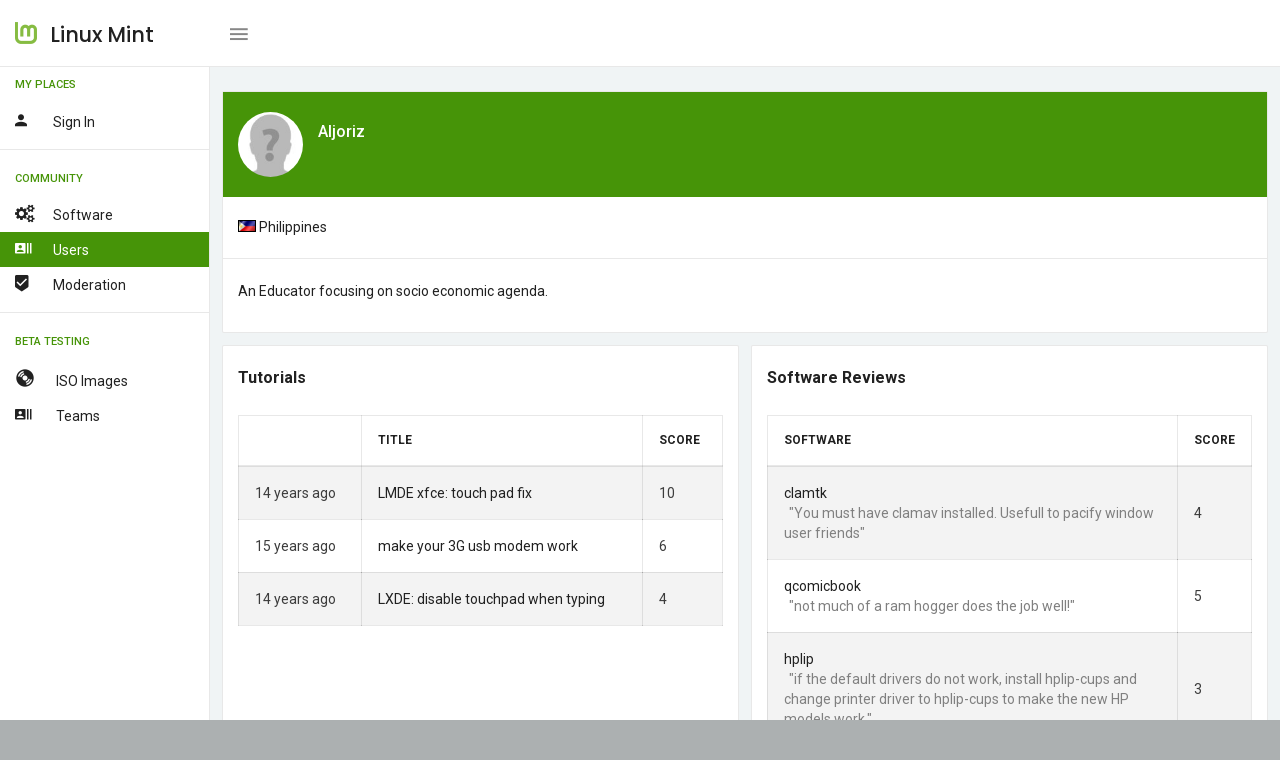

--- FILE ---
content_type: text/html; charset=UTF-8
request_url: https://community.linuxmint.com/user/view/740
body_size: 2549
content:

<!DOCTYPE html>
<html lang="en">
<head>
    <meta charset="UTF-8" />
	<meta name="viewport" content="width=device-width, initial-scale=1.0, maximum-scale=1.0, user-scalable=no" />
	<title>Linux Mint - Community</title>
	<meta name="description" content="Linux Mint - Community" />
	<meta name="keywords" content="community, linux mint" />
	<meta name="author" content="Linux Mint"/>

	<!-- Favicon -->
	<link rel="shortcut icon" href="/favicon.ico">
	<link rel="icon" href="/favicon.ico" type="image/x-icon">

	<!-- Morris Charts CSS -->
    <link href="/vendors/bower_components/morris.js/morris.css" rel="stylesheet" type="text/css"/>

	<!-- Data table CSS -->
	<link href="/vendors/bower_components/datatables/media/css/jquery.dataTables.min.css" rel="stylesheet" type="text/css"/>

	<link href="/vendors/bower_components/jquery-toast-plugin/dist/jquery.toast.min.css" rel="stylesheet" type="text/css">

	<!-- Custom CSS -->
	<link href="/css/style.css" rel="stylesheet" type="text/css">
	<link href="/css/mint.css" rel="stylesheet" type="text/css">
</head>

<body>
    <div class="wrapper box-layout theme-1-active pimary-color-green">
		<!-- Top Menu Items -->
		<nav class="navbar navbar-inverse navbar-fixed-top">
			<div class="mobile-only-brand pull-left">
				<div class="nav-header pull-left">
					<div class="logo-wrap">
						<a href="/">
							<img class="brand-img" src="/img/logo.png" alt="brand"/>
							<span class="brand-text">Linux Mint</span>
						</a>
					</div>
				</div>
				<a id="toggle_nav_btn" class="toggle-left-nav-btn inline-block ml-20 pull-left" href="javascript:void(0);"><i class="zmdi zmdi-menu"></i></a>
				<a id="toggle_mobile_nav" class="mobile-only-view" href="javascript:void(0);"><i class="zmdi zmdi-more"></i></a>
			</div>

			
		</nav>
		<!-- /Top Menu Items -->

		<!-- Left Sidebar Menu -->
		<div class="fixed-sidebar-left">
			<ul class="nav navbar-nav side-nav nicescroll-bar">

								<li class="navigation-header">
					<span>My Places</span>
					<i class="zmdi zmdi-more"></i>
				</li>
				<li>
					<a class="" href="/auth/login"><div class="pull-left"><i class="zmdi zmdi-account mr-20"></i><span class="right-nav-text">Sign in</span></div><div class="clearfix"></div></a>
				</li>
				
				<li><hr class="light-grey-hr mb-10"/></li>

				<li class="navigation-header">
					<span>Community</span>
					<i class="zmdi zmdi-more"></i>
				</li>
				<li>
					<a class="" href="/software"><div class="pull-left"><i class="fa fa-cogs mr-20"></i><span class="right-nav-text">Software</span></div><div class="clearfix"></div></a>
					<a class="active" href="/user/search"><div class="pull-left"><i class="zmdi zmdi-accounts-list mr-20"></i><span class="right-nav-text">Users</span></div><div class="clearfix"></div></a>
					<a class="" href="/user/moderators"><div class="pull-left"><i class="zmdi zmdi-badge-check mr-20"></i><span class="right-nav-text">Moderation</span></div><div class="clearfix"></div></a>
				</li>
				<li><hr class="light-grey-hr mb-10"/></li>

				<li class="navigation-header">
					<span>Beta Testing</span>
					<i class="zmdi zmdi-more"></i>
				</li>
				<li>
					<a class="" href="/iso"><div class="pull-left"><i class="glyphicon glyphicon-cd mr-20"></i><span class="right-nav-text">
					ISO Images</span></div><div class="clearfix"></div></a>
										<a class="" href="/iso/team"><div class="pull-left"><i class="zmdi zmdi-accounts-list mr-20"></i><span class="right-nav-text">
					Teams</span></div><div class="clearfix"></div></a>
				</li>
			</ul>
		</div>
		<!-- /Left Sidebar Menu -->

       <!-- Main Content -->
		<div class="page-wrapper">
            <div class="container-fluid pt-25">
<div class="row">
	<div class="col-sm-12">
		<div class="panel panel-success contact-card card-view">
			<div class="panel-heading">
				<div class="pull-left">
					<div class="pull-left user-img-wrap mr-15">
						<img class="card-user-img img-circle pull-left" src="/img/default_avatar.jpg" alt="user">
					</div>
					<div class="pull-left user-detail-wrap">
						<span class="block card-user-name">
							aljoriz						</span>
						<span class="block card-user-desn">
													</span>
					</div>
				</div>
				<div class="pull-right">
														</div>
				<div class="clearfix"></div>
			</div>
			<div class="panel-wrapper collapse in">
				<div class="panel-body row">
					<div class="user-others-details pl-15 pr-15">
												<div class="mb-15">
							<span class="inline-block txt-dark"><img src="/img/flags/ph.gif"/> Philippines</span>
						</div>
											</div>
					<hr class="light-grey-hr mt-20 mb-20">
					<div class="emp-detail pl-15 pr-15">
						<div class="mb-5">
							<span class="txt-dark"><p>
 An Educator focusing on socio economic agenda.</p>
</span>
						</div>
					</div>
				</div>
			</div>
		</div>
	</div>
</div>

<div class="row equal">
	<div class="col-sm-6">
		<div class="panel panel-default card-view">
			<div class="panel-heading">
				<div class="pull-left">
					<h6 class="panel-title txt-dark">Tutorials</h6>
				</div>
				<div class="clearfix"></div>
			</div>
			<div class="panel-wrapper collapse in">
				<div class="panel-body">
					<div class="table-wrap">
						<div class="table-responsive">
							<table class="table table-striped table-bordered mb-0">
								<thead>
								  <tr>
								  	<th></th>
									<th>Title</th>
									<th>Score</th>
								  </tr>
								</thead>
								<tbody>
																  <tr>
								  	<td>14 years ago</td>
									<td><a href="https://community.linuxmint.com/tutorial/view/424">LMDE xfce: touch pad fix</a></td>
									<td>10</td>
								  </tr>
																  <tr>
								  	<td>15 years ago</td>
									<td><a href="https://community.linuxmint.com/tutorial/view/99">make your 3G usb modem work</a></td>
									<td>6</td>
								  </tr>
																  <tr>
								  	<td>14 years ago</td>
									<td><a href="https://community.linuxmint.com/tutorial/view/109">LXDE: disable touchpad when typing</a></td>
									<td>4</td>
								  </tr>
																</tbody>
							</table>
						</div>
					</div>
				</div>
			</div>
		</div>
	</div>

	<div class="col-sm-6">
		<div class="panel panel-default card-view">
			<div class="panel-heading">
				<div class="pull-left">
					<h6 class="panel-title txt-dark">Software reviews</h6>
				</div>
				<div class="clearfix"></div>
			</div>
			<div class="panel-wrapper collapse in">
				<div class="panel-body">
					<div class="table-wrap">
						<div class="table-responsive">
							<table class="table table-striped table-bordered mb-0">
								<thead>
								  <tr>
								  	<th>Software</th>
								  	<th>Score</th>
								  </tr>
								</thead>
								<tbody>
																  <tr>
									<td><a href="https://community.linuxmint.com/software/view/clamtk">clamtk</a><br/><small><font color=grey>"You must have clamav installed.  Usefull to pacify window user friends"</font></small></td>
									<td>4</td>
								  </tr>
																  <tr>
									<td><a href="https://community.linuxmint.com/software/view/qcomicbook">qcomicbook</a><br/><small><font color=grey>"not much of a ram hogger does the job well!"</font></small></td>
									<td>5</td>
								  </tr>
																  <tr>
									<td><a href="https://community.linuxmint.com/software/view/hplip">hplip</a><br/><small><font color=grey>"if the default drivers do not work, install hplip-cups and change printer driver to hplip-cups to make the new HP models work."</font></small></td>
									<td>3</td>
								  </tr>
																  <tr>
									<td><a href="https://community.linuxmint.com/software/view/xfburn">xfburn</a><br/><small><font color=grey>"great alternative for Brasero, works in LXDE's"</font></small></td>
									<td>5</td>
								  </tr>
																  <tr>
									<td><a href="https://community.linuxmint.com/software/view/startupmanager">startupmanager</a><br/><small><font color=grey>"works even for peppermint with nvidia drivers"</font></small></td>
									<td>5</td>
								  </tr>
																  <tr>
									<td><a href="https://community.linuxmint.com/software/view/hplip-cups">hplip-cups</a><br/><small><font color=grey>"add this and change the driver of HP D2660 to CUPS; D2660 will now work"</font></small></td>
									<td>5</td>
								  </tr>
																  <tr>
									<td><a href="https://community.linuxmint.com/software/view/xfce4-screenshooter">xfce4-screenshooter</a><br/><small><font color=grey>"works in LXDE mint9"</font></small></td>
									<td>5</td>
								  </tr>
																  <tr>
									<td><a href="https://community.linuxmint.com/software/view/sylpheed">sylpheed</a><br/><small><font color=grey>"use this instead of thunderbird"</font></small></td>
									<td>5</td>
								  </tr>
																  <tr>
									<td><a href="https://community.linuxmint.com/software/view/thunderbird">thunderbird</a><br/><small><font color=grey>"Gmail? this even downloads the spam folder... not a good idea"</font></small></td>
									<td>3</td>
								  </tr>
																  <tr>
									<td><a href="https://community.linuxmint.com/software/view/unetbootin">unetbootin</a><br/><small><font color=grey>"Makes the job easy and simple.  It would even download the ISO for you"</font></small></td>
									<td>5</td>
								  </tr>
																</tbody>
							</table>
						</div>
					</div>
				</div>
			</div>
		</div>
	</div>

</div>


      </div> <!-- container-fluid pt-25 -->

    </div>
        <!-- /Main Content -->

    </div>
    <!-- /#wrapper -->

  <!-- JavaScript -->

    <!-- jQuery -->
    <script src="/vendors/bower_components/jquery/dist/jquery.min.js"></script>

    <!-- Bootstrap Core JavaScript -->
    <script src="/vendors/bower_components/bootstrap/dist/js/bootstrap.min.js"></script>

  <!-- Tinymce JavaScript -->
  <script src="/vendors/bower_components/tinymce/tinymce.min.js"></script>

  <!-- Tinymce Wysuhtml5 Init JavaScript -->
  <script src="/js/tinymce-data.js"></script>

  <!-- Data table JavaScript -->
  <script src="/vendors/bower_components/datatables/media/js/jquery.dataTables.min.js"></script>

  <!-- Bootstrap Daterangepicker JavaScript -->
  <script src="/vendors/bower_components/dropify/dist/js/dropify.min.js"></script>

  <!-- Form Flie Upload Data JavaScript -->
  <script src="/js/form-file-upload-data.js"></script>

  <!-- Slimscroll JavaScript -->
  <script src="/js/jquery.slimscroll.js"></script>

  <!-- simpleWeather JavaScript -->
  <script src="/vendors/bower_components/moment/min/moment.min.js"></script>
  <script src="/vendors/bower_components/simpleWeather/jquery.simpleWeather.min.js"></script>
  <script src="/js/simpleweather-data.js"></script>

  <!-- Progressbar Animation JavaScript -->
  <script src="/vendors/bower_components/waypoints/lib/jquery.waypoints.min.js"></script>
  <script src="/vendors/bower_components/jquery.counterup/jquery.counterup.min.js"></script>

  <!-- Fancy Dropdown JS -->
  <script src="/js/dropdown-bootstrap-extended.js"></script>

  <!-- Sparkline JavaScript -->
  <script src="/vendors/jquery.sparkline/dist/jquery.sparkline.min.js"></script>

  <!-- Owl JavaScript -->
  <script src="/vendors/bower_components/owl.carousel/dist/owl.carousel.min.js"></script>

  <!-- ChartJS JavaScript -->
  <script src="/vendors/chart.js/Chart.min.js"></script>

  <!-- Morris Charts JavaScript -->
    <script src="/vendors/bower_components/raphael/raphael.min.js"></script>
    <script src="/vendors/bower_components/morris.js/morris.min.js"></script>
    <script src="/vendors/bower_components/jquery-toast-plugin/dist/jquery.toast.min.js"></script>

  <!-- Switchery JavaScript -->
  <script src="/vendors/bower_components/switchery/dist/switchery.min.js"></script>

  <!-- Init JavaScript -->
  <script src="/js/init.js"></script>
  <script src="/js/dashboard-data.js"></script>
</body>

</html>


--- FILE ---
content_type: application/javascript
request_url: https://community.linuxmint.com/vendors/bower_components/raphael/raphael.min.js
body_size: 32025
content:
!function t(e,r){"object"==typeof exports&&"object"==typeof module?module.exports=r():"function"==typeof define&&define.amd?define([],r):"object"==typeof exports?exports.Raphael=r():e.Raphael=r()}(this,function(){return function(t){function e(i){if(r[i])return r[i].exports;var n=r[i]={exports:{},id:i,loaded:!1};return t[i].call(n.exports,n,n.exports,e),n.loaded=!0,n.exports}var r={};return e.m=t,e.c=r,e.p="",e(0)}([function(t,e,r){var i,n;i=[r(1),r(3),r(4)],n=function(t){return t}.apply(e,i),!(void 0!==n&&(t.exports=n))},function(t,e,r){var i,n;i=[r(2)],n=function(t){function e(r){if(e.is(r,"function"))return w?r():t.on("raphael.DOMload",r);if(e.is(r,Q))return e._engine.create[z](e,r.splice(0,3+e.is(r[0],$))).add(r);var i=Array.prototype.slice.call(arguments,0);if(e.is(i[i.length-1],"function")){var n=i.pop();return w?n.call(e._engine.create[z](e,i)):t.on("raphael.DOMload",function(){n.call(e._engine.create[z](e,i))})}return e._engine.create[z](e,arguments)}function r(t){if("function"==typeof t||Object(t)!==t)return t;var e=new t.constructor;for(var i in t)t[T](i)&&(e[i]=r(t[i]));return e}function i(t,e){for(var r=0,i=t.length;i>r;r++)if(t[r]===e)return t.push(t.splice(r,1)[0])}function n(t,e,r){function n(){var a=Array.prototype.slice.call(arguments,0),s=a.join("␀"),o=n.cache=n.cache||{},l=n.count=n.count||[];return o[T](s)?(i(l,s),r?r(o[s]):o[s]):(l.length>=1e3&&delete o[l.shift()],l.push(s),o[s]=t[z](e,a),r?r(o[s]):o[s])}return n}function a(){return this.hex}function s(t,e){for(var r=[],i=0,n=t.length;n-2*!e>i;i+=2){var a=[{x:+t[i-2],y:+t[i-1]},{x:+t[i],y:+t[i+1]},{x:+t[i+2],y:+t[i+3]},{x:+t[i+4],y:+t[i+5]}];e?i?n-4==i?a[3]={x:+t[0],y:+t[1]}:n-2==i&&(a[2]={x:+t[0],y:+t[1]},a[3]={x:+t[2],y:+t[3]}):a[0]={x:+t[n-2],y:+t[n-1]}:n-4==i?a[3]=a[2]:i||(a[0]={x:+t[i],y:+t[i+1]}),r.push(["C",(-a[0].x+6*a[1].x+a[2].x)/6,(-a[0].y+6*a[1].y+a[2].y)/6,(a[1].x+6*a[2].x-a[3].x)/6,(a[1].y+6*a[2].y-a[3].y)/6,a[2].x,a[2].y])}return r}function o(t,e,r,i,n){var a=-3*e+9*r-9*i+3*n,s=t*a+6*e-12*r+6*i;return t*s-3*e+3*r}function l(t,e,r,i,n,a,s,l,h){null==h&&(h=1),h=h>1?1:0>h?0:h;for(var u=h/2,c=12,f=[-.1252,.1252,-.3678,.3678,-.5873,.5873,-.7699,.7699,-.9041,.9041,-.9816,.9816],p=[.2491,.2491,.2335,.2335,.2032,.2032,.1601,.1601,.1069,.1069,.0472,.0472],d=0,g=0;c>g;g++){var x=u*f[g]+u,v=o(x,t,r,n,s),y=o(x,e,i,a,l),m=v*v+y*y;d+=p[g]*Y.sqrt(m)}return u*d}function h(t,e,r,i,n,a,s,o,h){if(!(0>h||l(t,e,r,i,n,a,s,o)<h)){var u=1,c=u/2,f=u-c,p,d=.01;for(p=l(t,e,r,i,n,a,s,o,f);H(p-h)>d;)c/=2,f+=(h>p?1:-1)*c,p=l(t,e,r,i,n,a,s,o,f);return f}}function u(t,e,r,i,n,a,s,o){if(!(W(t,r)<G(n,s)||G(t,r)>W(n,s)||W(e,i)<G(a,o)||G(e,i)>W(a,o))){var l=(t*i-e*r)*(n-s)-(t-r)*(n*o-a*s),h=(t*i-e*r)*(a-o)-(e-i)*(n*o-a*s),u=(t-r)*(a-o)-(e-i)*(n-s);if(u){var c=l/u,f=h/u,p=+c.toFixed(2),d=+f.toFixed(2);if(!(p<+G(t,r).toFixed(2)||p>+W(t,r).toFixed(2)||p<+G(n,s).toFixed(2)||p>+W(n,s).toFixed(2)||d<+G(e,i).toFixed(2)||d>+W(e,i).toFixed(2)||d<+G(a,o).toFixed(2)||d>+W(a,o).toFixed(2)))return{x:c,y:f}}}}function c(t,e){return p(t,e)}function f(t,e){return p(t,e,1)}function p(t,r,i){var n=e.bezierBBox(t),a=e.bezierBBox(r);if(!e.isBBoxIntersect(n,a))return i?0:[];for(var s=l.apply(0,t),o=l.apply(0,r),h=W(~~(s/5),1),c=W(~~(o/5),1),f=[],p=[],d={},g=i?0:[],x=0;h+1>x;x++){var v=e.findDotsAtSegment.apply(e,t.concat(x/h));f.push({x:v.x,y:v.y,t:x/h})}for(x=0;c+1>x;x++)v=e.findDotsAtSegment.apply(e,r.concat(x/c)),p.push({x:v.x,y:v.y,t:x/c});for(x=0;h>x;x++)for(var y=0;c>y;y++){var m=f[x],b=f[x+1],_=p[y],w=p[y+1],k=H(b.x-m.x)<.001?"y":"x",B=H(w.x-_.x)<.001?"y":"x",C=u(m.x,m.y,b.x,b.y,_.x,_.y,w.x,w.y);if(C){if(d[C.x.toFixed(4)]==C.y.toFixed(4))continue;d[C.x.toFixed(4)]=C.y.toFixed(4);var S=m.t+H((C[k]-m[k])/(b[k]-m[k]))*(b.t-m.t),T=_.t+H((C[B]-_[B])/(w[B]-_[B]))*(w.t-_.t);S>=0&&1.001>=S&&T>=0&&1.001>=T&&(i?g++:g.push({x:C.x,y:C.y,t1:G(S,1),t2:G(T,1)}))}}return g}function d(t,r,i){t=e._path2curve(t),r=e._path2curve(r);for(var n,a,s,o,l,h,u,c,f,d,g=i?0:[],x=0,v=t.length;v>x;x++){var y=t[x];if("M"==y[0])n=l=y[1],a=h=y[2];else{"C"==y[0]?(f=[n,a].concat(y.slice(1)),n=f[6],a=f[7]):(f=[n,a,n,a,l,h,l,h],n=l,a=h);for(var m=0,b=r.length;b>m;m++){var _=r[m];if("M"==_[0])s=u=_[1],o=c=_[2];else{"C"==_[0]?(d=[s,o].concat(_.slice(1)),s=d[6],o=d[7]):(d=[s,o,s,o,u,c,u,c],s=u,o=c);var w=p(f,d,i);if(i)g+=w;else{for(var k=0,B=w.length;B>k;k++)w[k].segment1=x,w[k].segment2=m,w[k].bez1=f,w[k].bez2=d;g=g.concat(w)}}}}}return g}function g(t,e,r,i,n,a){null!=t?(this.a=+t,this.b=+e,this.c=+r,this.d=+i,this.e=+n,this.f=+a):(this.a=1,this.b=0,this.c=0,this.d=1,this.e=0,this.f=0)}function x(){return this.x+I+this.y}function v(){return this.x+I+this.y+I+this.width+" × "+this.height}function y(t,e,r,i,n,a){function s(t){return((c*t+u)*t+h)*t}function o(t,e){var r=l(t,e);return((d*r+p)*r+f)*r}function l(t,e){var r,i,n,a,o,l;for(n=t,l=0;8>l;l++){if(a=s(n)-t,H(a)<e)return n;if(o=(3*c*n+2*u)*n+h,H(o)<1e-6)break;n-=a/o}if(r=0,i=1,n=t,r>n)return r;if(n>i)return i;for(;i>r;){if(a=s(n),H(a-t)<e)return n;t>a?r=n:i=n,n=(i-r)/2+r}return n}var h=3*e,u=3*(i-e)-h,c=1-h-u,f=3*r,p=3*(n-r)-f,d=1-f-p;return o(t,1/(200*a))}function m(t,e){var r=[],i={};if(this.ms=e,this.times=1,t){for(var n in t)t[T](n)&&(i[ht(n)]=t[n],r.push(ht(n)));r.sort(Bt)}this.anim=i,this.top=r[r.length-1],this.percents=r}function b(r,i,n,a,s,o){n=ht(n);var l,h,u,c=[],f,p,d,x=r.ms,v={},m={},b={};if(a)for(w=0,B=Ee.length;B>w;w++){var _=Ee[w];if(_.el.id==i.id&&_.anim==r){_.percent!=n?(Ee.splice(w,1),u=1):h=_,i.attr(_.totalOrigin);break}}else a=+m;for(var w=0,B=r.percents.length;B>w;w++){if(r.percents[w]==n||r.percents[w]>a*r.top){n=r.percents[w],p=r.percents[w-1]||0,x=x/r.top*(n-p),f=r.percents[w+1],l=r.anim[n];break}a&&i.attr(r.anim[r.percents[w]])}if(l){if(h)h.initstatus=a,h.start=new Date-h.ms*a;else{for(var C in l)if(l[T](C)&&(pt[T](C)||i.paper.customAttributes[T](C)))switch(v[C]=i.attr(C),null==v[C]&&(v[C]=ft[C]),m[C]=l[C],pt[C]){case $:b[C]=(m[C]-v[C])/x;break;case"colour":v[C]=e.getRGB(v[C]);var S=e.getRGB(m[C]);b[C]={r:(S.r-v[C].r)/x,g:(S.g-v[C].g)/x,b:(S.b-v[C].b)/x};break;case"path":var A=Qt(v[C],m[C]),E=A[1];for(v[C]=A[0],b[C]=[],w=0,B=v[C].length;B>w;w++){b[C][w]=[0];for(var N=1,M=v[C][w].length;M>N;N++)b[C][w][N]=(E[w][N]-v[C][w][N])/x}break;case"transform":var L=i._,z=le(L[C],m[C]);if(z)for(v[C]=z.from,m[C]=z.to,b[C]=[],b[C].real=!0,w=0,B=v[C].length;B>w;w++)for(b[C][w]=[v[C][w][0]],N=1,M=v[C][w].length;M>N;N++)b[C][w][N]=(m[C][w][N]-v[C][w][N])/x;else{var F=i.matrix||new g,R={_:{transform:L.transform},getBBox:function(){return i.getBBox(1)}};v[C]=[F.a,F.b,F.c,F.d,F.e,F.f],se(R,m[C]),m[C]=R._.transform,b[C]=[(R.matrix.a-F.a)/x,(R.matrix.b-F.b)/x,(R.matrix.c-F.c)/x,(R.matrix.d-F.d)/x,(R.matrix.e-F.e)/x,(R.matrix.f-F.f)/x]}break;case"csv":var I=j(l[C])[q](k),D=j(v[C])[q](k);if("clip-rect"==C)for(v[C]=D,b[C]=[],w=D.length;w--;)b[C][w]=(I[w]-v[C][w])/x;m[C]=I;break;default:for(I=[][P](l[C]),D=[][P](v[C]),b[C]=[],w=i.paper.customAttributes[C].length;w--;)b[C][w]=((I[w]||0)-(D[w]||0))/x}var V=l.easing,O=e.easing_formulas[V];if(!O)if(O=j(V).match(st),O&&5==O.length){var Y=O;O=function(t){return y(t,+Y[1],+Y[2],+Y[3],+Y[4],x)}}else O=St;if(d=l.start||r.start||+new Date,_={anim:r,percent:n,timestamp:d,start:d+(r.del||0),status:0,initstatus:a||0,stop:!1,ms:x,easing:O,from:v,diff:b,to:m,el:i,callback:l.callback,prev:p,next:f,repeat:o||r.times,origin:i.attr(),totalOrigin:s},Ee.push(_),a&&!h&&!u&&(_.stop=!0,_.start=new Date-x*a,1==Ee.length))return Me();u&&(_.start=new Date-_.ms*a),1==Ee.length&&Ne(Me)}t("raphael.anim.start."+i.id,i,r)}}function _(t){for(var e=0;e<Ee.length;e++)Ee[e].el.paper==t&&Ee.splice(e--,1)}e.version="2.2.0",e.eve=t;var w,k=/[, ]+/,B={circle:1,rect:1,path:1,ellipse:1,text:1,image:1},C=/\{(\d+)\}/g,S="prototype",T="hasOwnProperty",A={doc:document,win:window},E={was:Object.prototype[T].call(A.win,"Raphael"),is:A.win.Raphael},N=function(){this.ca=this.customAttributes={}},M,L="appendChild",z="apply",P="concat",F="ontouchstart"in A.win||A.win.DocumentTouch&&A.doc instanceof DocumentTouch,R="",I=" ",j=String,q="split",D="click dblclick mousedown mousemove mouseout mouseover mouseup touchstart touchmove touchend touchcancel"[q](I),V={mousedown:"touchstart",mousemove:"touchmove",mouseup:"touchend"},O=j.prototype.toLowerCase,Y=Math,W=Y.max,G=Y.min,H=Y.abs,X=Y.pow,U=Y.PI,$="number",Z="string",Q="array",J="toString",K="fill",tt=Object.prototype.toString,et={},rt="push",it=e._ISURL=/^url\(['"]?(.+?)['"]?\)$/i,nt=/^\s*((#[a-f\d]{6})|(#[a-f\d]{3})|rgba?\(\s*([\d\.]+%?\s*,\s*[\d\.]+%?\s*,\s*[\d\.]+%?(?:\s*,\s*[\d\.]+%?)?)\s*\)|hsba?\(\s*([\d\.]+(?:deg|\xb0|%)?\s*,\s*[\d\.]+%?\s*,\s*[\d\.]+(?:%?\s*,\s*[\d\.]+)?)%?\s*\)|hsla?\(\s*([\d\.]+(?:deg|\xb0|%)?\s*,\s*[\d\.]+%?\s*,\s*[\d\.]+(?:%?\s*,\s*[\d\.]+)?)%?\s*\))\s*$/i,at={NaN:1,Infinity:1,"-Infinity":1},st=/^(?:cubic-)?bezier\(([^,]+),([^,]+),([^,]+),([^\)]+)\)/,ot=Y.round,lt="setAttribute",ht=parseFloat,ut=parseInt,ct=j.prototype.toUpperCase,ft=e._availableAttrs={"arrow-end":"none","arrow-start":"none",blur:0,"clip-rect":"0 0 1e9 1e9",cursor:"default",cx:0,cy:0,fill:"#fff","fill-opacity":1,font:'10px "Arial"',"font-family":'"Arial"',"font-size":"10","font-style":"normal","font-weight":400,gradient:0,height:0,href:"http://raphaeljs.com/","letter-spacing":0,opacity:1,path:"M0,0",r:0,rx:0,ry:0,src:"",stroke:"#000","stroke-dasharray":"","stroke-linecap":"butt","stroke-linejoin":"butt","stroke-miterlimit":0,"stroke-opacity":1,"stroke-width":1,target:"_blank","text-anchor":"middle",title:"Raphael",transform:"",width:0,x:0,y:0,"class":""},pt=e._availableAnimAttrs={blur:$,"clip-rect":"csv",cx:$,cy:$,fill:"colour","fill-opacity":$,"font-size":$,height:$,opacity:$,path:"path",r:$,rx:$,ry:$,stroke:"colour","stroke-opacity":$,"stroke-width":$,transform:"transform",width:$,x:$,y:$},dt=/[\x09\x0a\x0b\x0c\x0d\x20\xa0\u1680\u180e\u2000\u2001\u2002\u2003\u2004\u2005\u2006\u2007\u2008\u2009\u200a\u202f\u205f\u3000\u2028\u2029]/g,gt=/[\x09\x0a\x0b\x0c\x0d\x20\xa0\u1680\u180e\u2000\u2001\u2002\u2003\u2004\u2005\u2006\u2007\u2008\u2009\u200a\u202f\u205f\u3000\u2028\u2029]*,[\x09\x0a\x0b\x0c\x0d\x20\xa0\u1680\u180e\u2000\u2001\u2002\u2003\u2004\u2005\u2006\u2007\u2008\u2009\u200a\u202f\u205f\u3000\u2028\u2029]*/,xt={hs:1,rg:1},vt=/,?([achlmqrstvxz]),?/gi,yt=/([achlmrqstvz])[\x09\x0a\x0b\x0c\x0d\x20\xa0\u1680\u180e\u2000\u2001\u2002\u2003\u2004\u2005\u2006\u2007\u2008\u2009\u200a\u202f\u205f\u3000\u2028\u2029,]*((-?\d*\.?\d*(?:e[\-+]?\d+)?[\x09\x0a\x0b\x0c\x0d\x20\xa0\u1680\u180e\u2000\u2001\u2002\u2003\u2004\u2005\u2006\u2007\u2008\u2009\u200a\u202f\u205f\u3000\u2028\u2029]*,?[\x09\x0a\x0b\x0c\x0d\x20\xa0\u1680\u180e\u2000\u2001\u2002\u2003\u2004\u2005\u2006\u2007\u2008\u2009\u200a\u202f\u205f\u3000\u2028\u2029]*)+)/gi,mt=/([rstm])[\x09\x0a\x0b\x0c\x0d\x20\xa0\u1680\u180e\u2000\u2001\u2002\u2003\u2004\u2005\u2006\u2007\u2008\u2009\u200a\u202f\u205f\u3000\u2028\u2029,]*((-?\d*\.?\d*(?:e[\-+]?\d+)?[\x09\x0a\x0b\x0c\x0d\x20\xa0\u1680\u180e\u2000\u2001\u2002\u2003\u2004\u2005\u2006\u2007\u2008\u2009\u200a\u202f\u205f\u3000\u2028\u2029]*,?[\x09\x0a\x0b\x0c\x0d\x20\xa0\u1680\u180e\u2000\u2001\u2002\u2003\u2004\u2005\u2006\u2007\u2008\u2009\u200a\u202f\u205f\u3000\u2028\u2029]*)+)/gi,bt=/(-?\d*\.?\d*(?:e[\-+]?\d+)?)[\x09\x0a\x0b\x0c\x0d\x20\xa0\u1680\u180e\u2000\u2001\u2002\u2003\u2004\u2005\u2006\u2007\u2008\u2009\u200a\u202f\u205f\u3000\u2028\u2029]*,?[\x09\x0a\x0b\x0c\x0d\x20\xa0\u1680\u180e\u2000\u2001\u2002\u2003\u2004\u2005\u2006\u2007\u2008\u2009\u200a\u202f\u205f\u3000\u2028\u2029]*/gi,_t=e._radial_gradient=/^r(?:\(([^,]+?)[\x09\x0a\x0b\x0c\x0d\x20\xa0\u1680\u180e\u2000\u2001\u2002\u2003\u2004\u2005\u2006\u2007\u2008\u2009\u200a\u202f\u205f\u3000\u2028\u2029]*,[\x09\x0a\x0b\x0c\x0d\x20\xa0\u1680\u180e\u2000\u2001\u2002\u2003\u2004\u2005\u2006\u2007\u2008\u2009\u200a\u202f\u205f\u3000\u2028\u2029]*([^\)]+?)\))?/,wt={},kt=function(t,e){return t.key-e.key},Bt=function(t,e){return ht(t)-ht(e)},Ct=function(){},St=function(t){return t},Tt=e._rectPath=function(t,e,r,i,n){return n?[["M",t+n,e],["l",r-2*n,0],["a",n,n,0,0,1,n,n],["l",0,i-2*n],["a",n,n,0,0,1,-n,n],["l",2*n-r,0],["a",n,n,0,0,1,-n,-n],["l",0,2*n-i],["a",n,n,0,0,1,n,-n],["z"]]:[["M",t,e],["l",r,0],["l",0,i],["l",-r,0],["z"]]},At=function(t,e,r,i){return null==i&&(i=r),[["M",t,e],["m",0,-i],["a",r,i,0,1,1,0,2*i],["a",r,i,0,1,1,0,-2*i],["z"]]},Et=e._getPath={path:function(t){return t.attr("path")},circle:function(t){var e=t.attrs;return At(e.cx,e.cy,e.r)},ellipse:function(t){var e=t.attrs;return At(e.cx,e.cy,e.rx,e.ry)},rect:function(t){var e=t.attrs;return Tt(e.x,e.y,e.width,e.height,e.r)},image:function(t){var e=t.attrs;return Tt(e.x,e.y,e.width,e.height)},text:function(t){var e=t._getBBox();return Tt(e.x,e.y,e.width,e.height)},set:function(t){var e=t._getBBox();return Tt(e.x,e.y,e.width,e.height)}},Nt=e.mapPath=function(t,e){if(!e)return t;var r,i,n,a,s,o,l;for(t=Qt(t),n=0,s=t.length;s>n;n++)for(l=t[n],a=1,o=l.length;o>a;a+=2)r=e.x(l[a],l[a+1]),i=e.y(l[a],l[a+1]),l[a]=r,l[a+1]=i;return t};if(e._g=A,e.type=A.win.SVGAngle||A.doc.implementation.hasFeature("http://www.w3.org/TR/SVG11/feature#BasicStructure","1.1")?"SVG":"VML","VML"==e.type){var Mt=A.doc.createElement("div"),Lt;if(Mt.innerHTML='<v:shape adj="1"/>',Lt=Mt.firstChild,Lt.style.behavior="url(#default#VML)",!Lt||"object"!=typeof Lt.adj)return e.type=R;Mt=null}e.svg=!(e.vml="VML"==e.type),e._Paper=N,e.fn=M=N.prototype=e.prototype,e._id=0,e._oid=0,e.is=function(t,e){return e=O.call(e),"finite"==e?!at[T](+t):"array"==e?t instanceof Array:"null"==e&&null===t||e==typeof t&&null!==t||"object"==e&&t===Object(t)||"array"==e&&Array.isArray&&Array.isArray(t)||tt.call(t).slice(8,-1).toLowerCase()==e},e.angle=function(t,r,i,n,a,s){if(null==a){var o=t-i,l=r-n;return o||l?(180+180*Y.atan2(-l,-o)/U+360)%360:0}return e.angle(t,r,a,s)-e.angle(i,n,a,s)},e.rad=function(t){return t%360*U/180},e.deg=function(t){return Math.round(180*t/U%360*1e3)/1e3},e.snapTo=function(t,r,i){if(i=e.is(i,"finite")?i:10,e.is(t,Q)){for(var n=t.length;n--;)if(H(t[n]-r)<=i)return t[n]}else{t=+t;var a=r%t;if(i>a)return r-a;if(a>t-i)return r-a+t}return r};var zt=e.createUUID=function(t,e){return function(){return"xxxxxxxx-xxxx-4xxx-yxxx-xxxxxxxxxxxx".replace(t,e).toUpperCase()}}(/[xy]/g,function(t){var e=16*Y.random()|0,r="x"==t?e:3&e|8;return r.toString(16)});e.setWindow=function(r){t("raphael.setWindow",e,A.win,r),A.win=r,A.doc=A.win.document,e._engine.initWin&&e._engine.initWin(A.win)};var Pt=function(t){if(e.vml){var r=/^\s+|\s+$/g,i;try{var a=new ActiveXObject("htmlfile");a.write("<body>"),a.close(),i=a.body}catch(s){i=createPopup().document.body}var o=i.createTextRange();Pt=n(function(t){try{i.style.color=j(t).replace(r,R);var e=o.queryCommandValue("ForeColor");return e=(255&e)<<16|65280&e|(16711680&e)>>>16,"#"+("000000"+e.toString(16)).slice(-6)}catch(n){return"none"}})}else{var l=A.doc.createElement("i");l.title="Raphaël Colour Picker",l.style.display="none",A.doc.body.appendChild(l),Pt=n(function(t){return l.style.color=t,A.doc.defaultView.getComputedStyle(l,R).getPropertyValue("color")})}return Pt(t)},Ft=function(){return"hsb("+[this.h,this.s,this.b]+")"},Rt=function(){return"hsl("+[this.h,this.s,this.l]+")"},It=function(){return this.hex},jt=function(t,r,i){if(null==r&&e.is(t,"object")&&"r"in t&&"g"in t&&"b"in t&&(i=t.b,r=t.g,t=t.r),null==r&&e.is(t,Z)){var n=e.getRGB(t);t=n.r,r=n.g,i=n.b}return(t>1||r>1||i>1)&&(t/=255,r/=255,i/=255),[t,r,i]},qt=function(t,r,i,n){t*=255,r*=255,i*=255;var a={r:t,g:r,b:i,hex:e.rgb(t,r,i),toString:It};return e.is(n,"finite")&&(a.opacity=n),a};e.color=function(t){var r;return e.is(t,"object")&&"h"in t&&"s"in t&&"b"in t?(r=e.hsb2rgb(t),t.r=r.r,t.g=r.g,t.b=r.b,t.hex=r.hex):e.is(t,"object")&&"h"in t&&"s"in t&&"l"in t?(r=e.hsl2rgb(t),t.r=r.r,t.g=r.g,t.b=r.b,t.hex=r.hex):(e.is(t,"string")&&(t=e.getRGB(t)),e.is(t,"object")&&"r"in t&&"g"in t&&"b"in t?(r=e.rgb2hsl(t),t.h=r.h,t.s=r.s,t.l=r.l,r=e.rgb2hsb(t),t.v=r.b):(t={hex:"none"},t.r=t.g=t.b=t.h=t.s=t.v=t.l=-1)),t.toString=It,t},e.hsb2rgb=function(t,e,r,i){this.is(t,"object")&&"h"in t&&"s"in t&&"b"in t&&(r=t.b,e=t.s,i=t.o,t=t.h),t*=360;var n,a,s,o,l;return t=t%360/60,l=r*e,o=l*(1-H(t%2-1)),n=a=s=r-l,t=~~t,n+=[l,o,0,0,o,l][t],a+=[o,l,l,o,0,0][t],s+=[0,0,o,l,l,o][t],qt(n,a,s,i)},e.hsl2rgb=function(t,e,r,i){this.is(t,"object")&&"h"in t&&"s"in t&&"l"in t&&(r=t.l,e=t.s,t=t.h),(t>1||e>1||r>1)&&(t/=360,e/=100,r/=100),t*=360;var n,a,s,o,l;return t=t%360/60,l=2*e*(.5>r?r:1-r),o=l*(1-H(t%2-1)),n=a=s=r-l/2,t=~~t,n+=[l,o,0,0,o,l][t],a+=[o,l,l,o,0,0][t],s+=[0,0,o,l,l,o][t],qt(n,a,s,i)},e.rgb2hsb=function(t,e,r){r=jt(t,e,r),t=r[0],e=r[1],r=r[2];var i,n,a,s;return a=W(t,e,r),s=a-G(t,e,r),i=0==s?null:a==t?(e-r)/s:a==e?(r-t)/s+2:(t-e)/s+4,i=(i+360)%6*60/360,n=0==s?0:s/a,{h:i,s:n,b:a,toString:Ft}},e.rgb2hsl=function(t,e,r){r=jt(t,e,r),t=r[0],e=r[1],r=r[2];var i,n,a,s,o,l;return s=W(t,e,r),o=G(t,e,r),l=s-o,i=0==l?null:s==t?(e-r)/l:s==e?(r-t)/l+2:(t-e)/l+4,i=(i+360)%6*60/360,a=(s+o)/2,n=0==l?0:.5>a?l/(2*a):l/(2-2*a),{h:i,s:n,l:a,toString:Rt}},e._path2string=function(){return this.join(",").replace(vt,"$1")};var Dt=e._preload=function(t,e){var r=A.doc.createElement("img");r.style.cssText="position:absolute;left:-9999em;top:-9999em",r.onload=function(){e.call(this),this.onload=null,A.doc.body.removeChild(this)},r.onerror=function(){A.doc.body.removeChild(this)},A.doc.body.appendChild(r),r.src=t};e.getRGB=n(function(t){if(!t||(t=j(t)).indexOf("-")+1)return{r:-1,g:-1,b:-1,hex:"none",error:1,toString:a};if("none"==t)return{r:-1,g:-1,b:-1,hex:"none",toString:a};!(xt[T](t.toLowerCase().substring(0,2))||"#"==t.charAt())&&(t=Pt(t));var r,i,n,s,o,l,h,u=t.match(nt);return u?(u[2]&&(s=ut(u[2].substring(5),16),n=ut(u[2].substring(3,5),16),i=ut(u[2].substring(1,3),16)),u[3]&&(s=ut((l=u[3].charAt(3))+l,16),n=ut((l=u[3].charAt(2))+l,16),i=ut((l=u[3].charAt(1))+l,16)),u[4]&&(h=u[4][q](gt),i=ht(h[0]),"%"==h[0].slice(-1)&&(i*=2.55),n=ht(h[1]),"%"==h[1].slice(-1)&&(n*=2.55),s=ht(h[2]),"%"==h[2].slice(-1)&&(s*=2.55),"rgba"==u[1].toLowerCase().slice(0,4)&&(o=ht(h[3])),h[3]&&"%"==h[3].slice(-1)&&(o/=100)),u[5]?(h=u[5][q](gt),i=ht(h[0]),"%"==h[0].slice(-1)&&(i*=2.55),n=ht(h[1]),"%"==h[1].slice(-1)&&(n*=2.55),s=ht(h[2]),"%"==h[2].slice(-1)&&(s*=2.55),("deg"==h[0].slice(-3)||"°"==h[0].slice(-1))&&(i/=360),"hsba"==u[1].toLowerCase().slice(0,4)&&(o=ht(h[3])),h[3]&&"%"==h[3].slice(-1)&&(o/=100),e.hsb2rgb(i,n,s,o)):u[6]?(h=u[6][q](gt),i=ht(h[0]),"%"==h[0].slice(-1)&&(i*=2.55),n=ht(h[1]),"%"==h[1].slice(-1)&&(n*=2.55),s=ht(h[2]),"%"==h[2].slice(-1)&&(s*=2.55),("deg"==h[0].slice(-3)||"°"==h[0].slice(-1))&&(i/=360),"hsla"==u[1].toLowerCase().slice(0,4)&&(o=ht(h[3])),h[3]&&"%"==h[3].slice(-1)&&(o/=100),e.hsl2rgb(i,n,s,o)):(u={r:i,g:n,b:s,toString:a},u.hex="#"+(16777216|s|n<<8|i<<16).toString(16).slice(1),e.is(o,"finite")&&(u.opacity=o),u)):{r:-1,g:-1,b:-1,hex:"none",error:1,toString:a}},e),e.hsb=n(function(t,r,i){return e.hsb2rgb(t,r,i).hex}),e.hsl=n(function(t,r,i){return e.hsl2rgb(t,r,i).hex}),e.rgb=n(function(t,e,r){function i(t){return t+.5|0}return"#"+(16777216|i(r)|i(e)<<8|i(t)<<16).toString(16).slice(1)}),e.getColor=function(t){var e=this.getColor.start=this.getColor.start||{h:0,s:1,b:t||.75},r=this.hsb2rgb(e.h,e.s,e.b);return e.h+=.075,e.h>1&&(e.h=0,e.s-=.2,e.s<=0&&(this.getColor.start={h:0,s:1,b:e.b})),r.hex},e.getColor.reset=function(){delete this.start},e.parsePathString=function(t){if(!t)return null;var r=Vt(t);if(r.arr)return Yt(r.arr);var i={a:7,c:6,h:1,l:2,m:2,r:4,q:4,s:4,t:2,v:1,z:0},n=[];return e.is(t,Q)&&e.is(t[0],Q)&&(n=Yt(t)),n.length||j(t).replace(yt,function(t,e,r){var a=[],s=e.toLowerCase();if(r.replace(bt,function(t,e){e&&a.push(+e)}),"m"==s&&a.length>2&&(n.push([e][P](a.splice(0,2))),s="l",e="m"==e?"l":"L"),"r"==s)n.push([e][P](a));else for(;a.length>=i[s]&&(n.push([e][P](a.splice(0,i[s]))),i[s]););}),n.toString=e._path2string,r.arr=Yt(n),n},e.parseTransformString=n(function(t){if(!t)return null;var r={r:3,s:4,t:2,m:6},i=[];return e.is(t,Q)&&e.is(t[0],Q)&&(i=Yt(t)),i.length||j(t).replace(mt,function(t,e,r){var n=[],a=O.call(e);r.replace(bt,function(t,e){e&&n.push(+e)}),i.push([e][P](n))}),i.toString=e._path2string,i});var Vt=function(t){var e=Vt.ps=Vt.ps||{};return e[t]?e[t].sleep=100:e[t]={sleep:100},setTimeout(function(){for(var r in e)e[T](r)&&r!=t&&(e[r].sleep--,!e[r].sleep&&delete e[r])}),e[t]};e.findDotsAtSegment=function(t,e,r,i,n,a,s,o,l){var h=1-l,u=X(h,3),c=X(h,2),f=l*l,p=f*l,d=u*t+3*c*l*r+3*h*l*l*n+p*s,g=u*e+3*c*l*i+3*h*l*l*a+p*o,x=t+2*l*(r-t)+f*(n-2*r+t),v=e+2*l*(i-e)+f*(a-2*i+e),y=r+2*l*(n-r)+f*(s-2*n+r),m=i+2*l*(a-i)+f*(o-2*a+i),b=h*t+l*r,_=h*e+l*i,w=h*n+l*s,k=h*a+l*o,B=90-180*Y.atan2(x-y,v-m)/U;return(x>y||m>v)&&(B+=180),{x:d,y:g,m:{x:x,y:v},n:{x:y,y:m},start:{x:b,y:_},end:{x:w,y:k},alpha:B}},e.bezierBBox=function(t,r,i,n,a,s,o,l){e.is(t,"array")||(t=[t,r,i,n,a,s,o,l]);var h=Zt.apply(null,t);return{x:h.min.x,y:h.min.y,x2:h.max.x,y2:h.max.y,width:h.max.x-h.min.x,height:h.max.y-h.min.y}},e.isPointInsideBBox=function(t,e,r){return e>=t.x&&e<=t.x2&&r>=t.y&&r<=t.y2},e.isBBoxIntersect=function(t,r){var i=e.isPointInsideBBox;return i(r,t.x,t.y)||i(r,t.x2,t.y)||i(r,t.x,t.y2)||i(r,t.x2,t.y2)||i(t,r.x,r.y)||i(t,r.x2,r.y)||i(t,r.x,r.y2)||i(t,r.x2,r.y2)||(t.x<r.x2&&t.x>r.x||r.x<t.x2&&r.x>t.x)&&(t.y<r.y2&&t.y>r.y||r.y<t.y2&&r.y>t.y)},e.pathIntersection=function(t,e){return d(t,e)},e.pathIntersectionNumber=function(t,e){return d(t,e,1)},e.isPointInsidePath=function(t,r,i){var n=e.pathBBox(t);return e.isPointInsideBBox(n,r,i)&&d(t,[["M",r,i],["H",n.x2+10]],1)%2==1},e._removedFactory=function(e){return function(){t("raphael.log",null,"Raphaël: you are calling to method “"+e+"” of removed object",e)}};var Ot=e.pathBBox=function(t){var e=Vt(t);if(e.bbox)return r(e.bbox);if(!t)return{x:0,y:0,width:0,height:0,x2:0,y2:0};t=Qt(t);for(var i=0,n=0,a=[],s=[],o,l=0,h=t.length;h>l;l++)if(o=t[l],"M"==o[0])i=o[1],n=o[2],a.push(i),s.push(n);else{var u=Zt(i,n,o[1],o[2],o[3],o[4],o[5],o[6]);a=a[P](u.min.x,u.max.x),s=s[P](u.min.y,u.max.y),i=o[5],n=o[6]}var c=G[z](0,a),f=G[z](0,s),p=W[z](0,a),d=W[z](0,s),g=p-c,x=d-f,v={x:c,y:f,x2:p,y2:d,width:g,height:x,cx:c+g/2,cy:f+x/2};return e.bbox=r(v),v},Yt=function(t){var i=r(t);return i.toString=e._path2string,i},Wt=e._pathToRelative=function(t){var r=Vt(t);if(r.rel)return Yt(r.rel);e.is(t,Q)&&e.is(t&&t[0],Q)||(t=e.parsePathString(t));var i=[],n=0,a=0,s=0,o=0,l=0;"M"==t[0][0]&&(n=t[0][1],a=t[0][2],s=n,o=a,l++,i.push(["M",n,a]));for(var h=l,u=t.length;u>h;h++){var c=i[h]=[],f=t[h];if(f[0]!=O.call(f[0]))switch(c[0]=O.call(f[0]),c[0]){case"a":c[1]=f[1],c[2]=f[2],c[3]=f[3],c[4]=f[4],c[5]=f[5],c[6]=+(f[6]-n).toFixed(3),c[7]=+(f[7]-a).toFixed(3);break;case"v":c[1]=+(f[1]-a).toFixed(3);break;case"m":s=f[1],o=f[2];default:for(var p=1,d=f.length;d>p;p++)c[p]=+(f[p]-(p%2?n:a)).toFixed(3)}else{c=i[h]=[],"m"==f[0]&&(s=f[1]+n,o=f[2]+a);for(var g=0,x=f.length;x>g;g++)i[h][g]=f[g]}var v=i[h].length;switch(i[h][0]){case"z":n=s,a=o;break;case"h":n+=+i[h][v-1];break;case"v":a+=+i[h][v-1];break;default:n+=+i[h][v-2],a+=+i[h][v-1]}}return i.toString=e._path2string,r.rel=Yt(i),i},Gt=e._pathToAbsolute=function(t){var r=Vt(t);if(r.abs)return Yt(r.abs);if(e.is(t,Q)&&e.is(t&&t[0],Q)||(t=e.parsePathString(t)),!t||!t.length)return[["M",0,0]];var i=[],n=0,a=0,o=0,l=0,h=0;"M"==t[0][0]&&(n=+t[0][1],a=+t[0][2],o=n,l=a,h++,i[0]=["M",n,a]);for(var u=3==t.length&&"M"==t[0][0]&&"R"==t[1][0].toUpperCase()&&"Z"==t[2][0].toUpperCase(),c,f,p=h,d=t.length;d>p;p++){if(i.push(c=[]),f=t[p],f[0]!=ct.call(f[0]))switch(c[0]=ct.call(f[0]),c[0]){case"A":c[1]=f[1],c[2]=f[2],c[3]=f[3],c[4]=f[4],c[5]=f[5],c[6]=+(f[6]+n),c[7]=+(f[7]+a);break;case"V":c[1]=+f[1]+a;break;case"H":c[1]=+f[1]+n;break;case"R":for(var g=[n,a][P](f.slice(1)),x=2,v=g.length;v>x;x++)g[x]=+g[x]+n,g[++x]=+g[x]+a;i.pop(),i=i[P](s(g,u));break;case"M":o=+f[1]+n,l=+f[2]+a;default:for(x=1,v=f.length;v>x;x++)c[x]=+f[x]+(x%2?n:a)}else if("R"==f[0])g=[n,a][P](f.slice(1)),i.pop(),i=i[P](s(g,u)),c=["R"][P](f.slice(-2));else for(var y=0,m=f.length;m>y;y++)c[y]=f[y];switch(c[0]){case"Z":n=o,a=l;break;case"H":n=c[1];break;case"V":a=c[1];break;case"M":o=c[c.length-2],l=c[c.length-1];default:n=c[c.length-2],a=c[c.length-1]}}return i.toString=e._path2string,r.abs=Yt(i),i},Ht=function(t,e,r,i){return[t,e,r,i,r,i]},Xt=function(t,e,r,i,n,a){var s=1/3,o=2/3;return[s*t+o*r,s*e+o*i,s*n+o*r,s*a+o*i,n,a]},Ut=function(t,e,r,i,a,s,o,l,h,u){var c=120*U/180,f=U/180*(+a||0),p=[],d,g=n(function(t,e,r){var i=t*Y.cos(r)-e*Y.sin(r),n=t*Y.sin(r)+e*Y.cos(r);return{x:i,y:n}});if(u)S=u[0],T=u[1],B=u[2],C=u[3];else{d=g(t,e,-f),t=d.x,e=d.y,d=g(l,h,-f),l=d.x,h=d.y;var x=Y.cos(U/180*a),v=Y.sin(U/180*a),y=(t-l)/2,m=(e-h)/2,b=y*y/(r*r)+m*m/(i*i);b>1&&(b=Y.sqrt(b),r=b*r,i=b*i);var _=r*r,w=i*i,k=(s==o?-1:1)*Y.sqrt(H((_*w-_*m*m-w*y*y)/(_*m*m+w*y*y))),B=k*r*m/i+(t+l)/2,C=k*-i*y/r+(e+h)/2,S=Y.asin(((e-C)/i).toFixed(9)),T=Y.asin(((h-C)/i).toFixed(9));S=B>t?U-S:S,T=B>l?U-T:T,0>S&&(S=2*U+S),0>T&&(T=2*U+T),o&&S>T&&(S-=2*U),!o&&T>S&&(T-=2*U)}var A=T-S;if(H(A)>c){var E=T,N=l,M=h;T=S+c*(o&&T>S?1:-1),l=B+r*Y.cos(T),h=C+i*Y.sin(T),p=Ut(l,h,r,i,a,0,o,N,M,[T,E,B,C])}A=T-S;var L=Y.cos(S),z=Y.sin(S),F=Y.cos(T),R=Y.sin(T),I=Y.tan(A/4),j=4/3*r*I,D=4/3*i*I,V=[t,e],O=[t+j*z,e-D*L],W=[l+j*R,h-D*F],G=[l,h];if(O[0]=2*V[0]-O[0],O[1]=2*V[1]-O[1],u)return[O,W,G][P](p);p=[O,W,G][P](p).join()[q](",");for(var X=[],$=0,Z=p.length;Z>$;$++)X[$]=$%2?g(p[$-1],p[$],f).y:g(p[$],p[$+1],f).x;return X},$t=function(t,e,r,i,n,a,s,o,l){var h=1-l;return{x:X(h,3)*t+3*X(h,2)*l*r+3*h*l*l*n+X(l,3)*s,y:X(h,3)*e+3*X(h,2)*l*i+3*h*l*l*a+X(l,3)*o}},Zt=n(function(t,e,r,i,n,a,s,o){var l=n-2*r+t-(s-2*n+r),h=2*(r-t)-2*(n-r),u=t-r,c=(-h+Y.sqrt(h*h-4*l*u))/2/l,f=(-h-Y.sqrt(h*h-4*l*u))/2/l,p=[e,o],d=[t,s],g;return H(c)>"1e12"&&(c=.5),H(f)>"1e12"&&(f=.5),c>0&&1>c&&(g=$t(t,e,r,i,n,a,s,o,c),d.push(g.x),p.push(g.y)),f>0&&1>f&&(g=$t(t,e,r,i,n,a,s,o,f),d.push(g.x),p.push(g.y)),l=a-2*i+e-(o-2*a+i),h=2*(i-e)-2*(a-i),u=e-i,c=(-h+Y.sqrt(h*h-4*l*u))/2/l,f=(-h-Y.sqrt(h*h-4*l*u))/2/l,H(c)>"1e12"&&(c=.5),H(f)>"1e12"&&(f=.5),c>0&&1>c&&(g=$t(t,e,r,i,n,a,s,o,c),d.push(g.x),p.push(g.y)),f>0&&1>f&&(g=$t(t,e,r,i,n,a,s,o,f),d.push(g.x),p.push(g.y)),{min:{x:G[z](0,d),y:G[z](0,p)},max:{x:W[z](0,d),y:W[z](0,p)}}}),Qt=e._path2curve=n(function(t,e){var r=!e&&Vt(t);if(!e&&r.curve)return Yt(r.curve);for(var i=Gt(t),n=e&&Gt(e),a={x:0,y:0,bx:0,by:0,X:0,Y:0,qx:null,qy:null},s={x:0,y:0,bx:0,by:0,X:0,Y:0,qx:null,qy:null},o=(function(t,e,r){var i,n,a={T:1,Q:1};if(!t)return["C",e.x,e.y,e.x,e.y,e.x,e.y];switch(!(t[0]in a)&&(e.qx=e.qy=null),t[0]){case"M":e.X=t[1],e.Y=t[2];break;case"A":t=["C"][P](Ut[z](0,[e.x,e.y][P](t.slice(1))));break;case"S":"C"==r||"S"==r?(i=2*e.x-e.bx,n=2*e.y-e.by):(i=e.x,n=e.y),t=["C",i,n][P](t.slice(1));break;case"T":"Q"==r||"T"==r?(e.qx=2*e.x-e.qx,e.qy=2*e.y-e.qy):(e.qx=e.x,e.qy=e.y),t=["C"][P](Xt(e.x,e.y,e.qx,e.qy,t[1],t[2]));break;case"Q":e.qx=t[1],e.qy=t[2],t=["C"][P](Xt(e.x,e.y,t[1],t[2],t[3],t[4]));break;case"L":t=["C"][P](Ht(e.x,e.y,t[1],t[2]));break;case"H":t=["C"][P](Ht(e.x,e.y,t[1],e.y));break;case"V":t=["C"][P](Ht(e.x,e.y,e.x,t[1]));break;case"Z":t=["C"][P](Ht(e.x,e.y,e.X,e.Y))}return t}),l=function(t,e){if(t[e].length>7){t[e].shift();for(var r=t[e];r.length;)u[e]="A",n&&(c[e]="A"),t.splice(e++,0,["C"][P](r.splice(0,6)));t.splice(e,1),g=W(i.length,n&&n.length||0)}},h=function(t,e,r,a,s){t&&e&&"M"==t[s][0]&&"M"!=e[s][0]&&(e.splice(s,0,["M",a.x,a.y]),r.bx=0,r.by=0,r.x=t[s][1],r.y=t[s][2],g=W(i.length,n&&n.length||0))},u=[],c=[],f="",p="",d=0,g=W(i.length,n&&n.length||0);g>d;d++){i[d]&&(f=i[d][0]),"C"!=f&&(u[d]=f,d&&(p=u[d-1])),i[d]=o(i[d],a,p),"A"!=u[d]&&"C"==f&&(u[d]="C"),l(i,d),n&&(n[d]&&(f=n[d][0]),"C"!=f&&(c[d]=f,d&&(p=c[d-1])),n[d]=o(n[d],s,p),"A"!=c[d]&&"C"==f&&(c[d]="C"),l(n,d)),h(i,n,a,s,d),h(n,i,s,a,d);var x=i[d],v=n&&n[d],y=x.length,m=n&&v.length;a.x=x[y-2],a.y=x[y-1],a.bx=ht(x[y-4])||a.x,a.by=ht(x[y-3])||a.y,s.bx=n&&(ht(v[m-4])||s.x),s.by=n&&(ht(v[m-3])||s.y),s.x=n&&v[m-2],s.y=n&&v[m-1]}return n||(r.curve=Yt(i)),n?[i,n]:i},null,Yt),Jt=e._parseDots=n(function(t){for(var r=[],i=0,n=t.length;n>i;i++){var a={},s=t[i].match(/^([^:]*):?([\d\.]*)/);if(a.color=e.getRGB(s[1]),a.color.error)return null;a.opacity=a.color.opacity,a.color=a.color.hex,s[2]&&(a.offset=s[2]+"%"),r.push(a)}for(i=1,n=r.length-1;n>i;i++)if(!r[i].offset){for(var o=ht(r[i-1].offset||0),l=0,h=i+1;n>h;h++)if(r[h].offset){l=r[h].offset;break}l||(l=100,h=n),l=ht(l);for(var u=(l-o)/(h-i+1);h>i;i++)o+=u,r[i].offset=o+"%"}return r}),Kt=e._tear=function(t,e){t==e.top&&(e.top=t.prev),t==e.bottom&&(e.bottom=t.next),t.next&&(t.next.prev=t.prev),t.prev&&(t.prev.next=t.next)},te=e._tofront=function(t,e){e.top!==t&&(Kt(t,e),t.next=null,t.prev=e.top,e.top.next=t,e.top=t)},ee=e._toback=function(t,e){e.bottom!==t&&(Kt(t,e),t.next=e.bottom,t.prev=null,e.bottom.prev=t,e.bottom=t)},re=e._insertafter=function(t,e,r){Kt(t,r),e==r.top&&(r.top=t),e.next&&(e.next.prev=t),t.next=e.next,t.prev=e,e.next=t},ie=e._insertbefore=function(t,e,r){Kt(t,r),e==r.bottom&&(r.bottom=t),e.prev&&(e.prev.next=t),t.prev=e.prev,e.prev=t,t.next=e},ne=e.toMatrix=function(t,e){var r=Ot(t),i={_:{transform:R},getBBox:function(){return r}};return se(i,e),i.matrix},ae=e.transformPath=function(t,e){return Nt(t,ne(t,e))},se=e._extractTransform=function(t,r){if(null==r)return t._.transform;r=j(r).replace(/\.{3}|\u2026/g,t._.transform||R);var i=e.parseTransformString(r),n=0,a=0,s=0,o=1,l=1,h=t._,u=new g;if(h.transform=i||[],i)for(var c=0,f=i.length;f>c;c++){var p=i[c],d=p.length,x=j(p[0]).toLowerCase(),v=p[0]!=x,y=v?u.invert():0,m,b,_,w,k;"t"==x&&3==d?v?(m=y.x(0,0),b=y.y(0,0),_=y.x(p[1],p[2]),w=y.y(p[1],p[2]),u.translate(_-m,w-b)):u.translate(p[1],p[2]):"r"==x?2==d?(k=k||t.getBBox(1),u.rotate(p[1],k.x+k.width/2,k.y+k.height/2),n+=p[1]):4==d&&(v?(_=y.x(p[2],p[3]),w=y.y(p[2],p[3]),u.rotate(p[1],_,w)):u.rotate(p[1],p[2],p[3]),n+=p[1]):"s"==x?2==d||3==d?(k=k||t.getBBox(1),u.scale(p[1],p[d-1],k.x+k.width/2,k.y+k.height/2),o*=p[1],l*=p[d-1]):5==d&&(v?(_=y.x(p[3],p[4]),w=y.y(p[3],p[4]),u.scale(p[1],p[2],_,w)):u.scale(p[1],p[2],p[3],p[4]),o*=p[1],l*=p[2]):"m"==x&&7==d&&u.add(p[1],p[2],p[3],p[4],p[5],p[6]),h.dirtyT=1,t.matrix=u}t.matrix=u,h.sx=o,h.sy=l,h.deg=n,h.dx=a=u.e,h.dy=s=u.f,1==o&&1==l&&!n&&h.bbox?(h.bbox.x+=+a,h.bbox.y+=+s):h.dirtyT=1},oe=function(t){var e=t[0];switch(e.toLowerCase()){case"t":return[e,0,0];case"m":return[e,1,0,0,1,0,0];case"r":return 4==t.length?[e,0,t[2],t[3]]:[e,0];case"s":return 5==t.length?[e,1,1,t[3],t[4]]:3==t.length?[e,1,1]:[e,1]}},le=e._equaliseTransform=function(t,r){r=j(r).replace(/\.{3}|\u2026/g,t),t=e.parseTransformString(t)||[],r=e.parseTransformString(r)||[];for(var i=W(t.length,r.length),n=[],a=[],s=0,o,l,h,u;i>s;s++){if(h=t[s]||oe(r[s]),u=r[s]||oe(h),h[0]!=u[0]||"r"==h[0].toLowerCase()&&(h[2]!=u[2]||h[3]!=u[3])||"s"==h[0].toLowerCase()&&(h[3]!=u[3]||h[4]!=u[4]))return;for(n[s]=[],a[s]=[],o=0,l=W(h.length,u.length);l>o;o++)o in h&&(n[s][o]=h[o]),o in u&&(a[s][o]=u[o])}return{from:n,to:a}};e._getContainer=function(t,r,i,n){var a;return a=null!=n||e.is(t,"object")?t:A.doc.getElementById(t),null!=a?a.tagName?null==r?{container:a,width:a.style.pixelWidth||a.offsetWidth,height:a.style.pixelHeight||a.offsetHeight}:{container:a,width:r,height:i}:{container:1,x:t,y:r,width:i,height:n}:void 0},e.pathToRelative=Wt,e._engine={},e.path2curve=Qt,e.matrix=function(t,e,r,i,n,a){return new g(t,e,r,i,n,a)},function(t){function r(t){return t[0]*t[0]+t[1]*t[1]}function i(t){var e=Y.sqrt(r(t));t[0]&&(t[0]/=e),t[1]&&(t[1]/=e)}t.add=function(t,e,r,i,n,a){var s=[[],[],[]],o=[[this.a,this.c,this.e],[this.b,this.d,this.f],[0,0,1]],l=[[t,r,n],[e,i,a],[0,0,1]],h,u,c,f;for(t&&t instanceof g&&(l=[[t.a,t.c,t.e],[t.b,t.d,t.f],[0,0,1]]),h=0;3>h;h++)for(u=0;3>u;u++){for(f=0,c=0;3>c;c++)f+=o[h][c]*l[c][u];s[h][u]=f}this.a=s[0][0],this.b=s[1][0],this.c=s[0][1],this.d=s[1][1],this.e=s[0][2],this.f=s[1][2]},t.invert=function(){var t=this,e=t.a*t.d-t.b*t.c;return new g(t.d/e,-t.b/e,-t.c/e,t.a/e,(t.c*t.f-t.d*t.e)/e,(t.b*t.e-t.a*t.f)/e)},t.clone=function(){return new g(this.a,this.b,this.c,this.d,this.e,this.f)},t.translate=function(t,e){
this.add(1,0,0,1,t,e)},t.scale=function(t,e,r,i){null==e&&(e=t),(r||i)&&this.add(1,0,0,1,r,i),this.add(t,0,0,e,0,0),(r||i)&&this.add(1,0,0,1,-r,-i)},t.rotate=function(t,r,i){t=e.rad(t),r=r||0,i=i||0;var n=+Y.cos(t).toFixed(9),a=+Y.sin(t).toFixed(9);this.add(n,a,-a,n,r,i),this.add(1,0,0,1,-r,-i)},t.x=function(t,e){return t*this.a+e*this.c+this.e},t.y=function(t,e){return t*this.b+e*this.d+this.f},t.get=function(t){return+this[j.fromCharCode(97+t)].toFixed(4)},t.toString=function(){return e.svg?"matrix("+[this.get(0),this.get(1),this.get(2),this.get(3),this.get(4),this.get(5)].join()+")":[this.get(0),this.get(2),this.get(1),this.get(3),0,0].join()},t.toFilter=function(){return"progid:DXImageTransform.Microsoft.Matrix(M11="+this.get(0)+", M12="+this.get(2)+", M21="+this.get(1)+", M22="+this.get(3)+", Dx="+this.get(4)+", Dy="+this.get(5)+", sizingmethod='auto expand')"},t.offset=function(){return[this.e.toFixed(4),this.f.toFixed(4)]},t.split=function(){var t={};t.dx=this.e,t.dy=this.f;var n=[[this.a,this.c],[this.b,this.d]];t.scalex=Y.sqrt(r(n[0])),i(n[0]),t.shear=n[0][0]*n[1][0]+n[0][1]*n[1][1],n[1]=[n[1][0]-n[0][0]*t.shear,n[1][1]-n[0][1]*t.shear],t.scaley=Y.sqrt(r(n[1])),i(n[1]),t.shear/=t.scaley;var a=-n[0][1],s=n[1][1];return 0>s?(t.rotate=e.deg(Y.acos(s)),0>a&&(t.rotate=360-t.rotate)):t.rotate=e.deg(Y.asin(a)),t.isSimple=!(+t.shear.toFixed(9)||t.scalex.toFixed(9)!=t.scaley.toFixed(9)&&t.rotate),t.isSuperSimple=!+t.shear.toFixed(9)&&t.scalex.toFixed(9)==t.scaley.toFixed(9)&&!t.rotate,t.noRotation=!+t.shear.toFixed(9)&&!t.rotate,t},t.toTransformString=function(t){var e=t||this[q]();return e.isSimple?(e.scalex=+e.scalex.toFixed(4),e.scaley=+e.scaley.toFixed(4),e.rotate=+e.rotate.toFixed(4),(e.dx||e.dy?"t"+[e.dx,e.dy]:R)+(1!=e.scalex||1!=e.scaley?"s"+[e.scalex,e.scaley,0,0]:R)+(e.rotate?"r"+[e.rotate,0,0]:R)):"m"+[this.get(0),this.get(1),this.get(2),this.get(3),this.get(4),this.get(5)]}}(g.prototype);for(var he=function(){this.returnValue=!1},ue=function(){return this.originalEvent.preventDefault()},ce=function(){this.cancelBubble=!0},fe=function(){return this.originalEvent.stopPropagation()},pe=function(t){var e=A.doc.documentElement.scrollTop||A.doc.body.scrollTop,r=A.doc.documentElement.scrollLeft||A.doc.body.scrollLeft;return{x:t.clientX+r,y:t.clientY+e}},de=function(){return A.doc.addEventListener?function(t,e,r,i){var n=function(t){var e=pe(t);return r.call(i,t,e.x,e.y)};if(t.addEventListener(e,n,!1),F&&V[e]){var a=function(e){for(var n=pe(e),a=e,s=0,o=e.targetTouches&&e.targetTouches.length;o>s;s++)if(e.targetTouches[s].target==t){e=e.targetTouches[s],e.originalEvent=a,e.preventDefault=ue,e.stopPropagation=fe;break}return r.call(i,e,n.x,n.y)};t.addEventListener(V[e],a,!1)}return function(){return t.removeEventListener(e,n,!1),F&&V[e]&&t.removeEventListener(V[e],a,!1),!0}}:A.doc.attachEvent?function(t,e,r,i){var n=function(t){t=t||A.win.event;var e=A.doc.documentElement.scrollTop||A.doc.body.scrollTop,n=A.doc.documentElement.scrollLeft||A.doc.body.scrollLeft,a=t.clientX+n,s=t.clientY+e;return t.preventDefault=t.preventDefault||he,t.stopPropagation=t.stopPropagation||ce,r.call(i,t,a,s)};t.attachEvent("on"+e,n);var a=function(){return t.detachEvent("on"+e,n),!0};return a}:void 0}(),ge=[],xe=function(e){for(var r=e.clientX,i=e.clientY,n=A.doc.documentElement.scrollTop||A.doc.body.scrollTop,a=A.doc.documentElement.scrollLeft||A.doc.body.scrollLeft,s,o=ge.length;o--;){if(s=ge[o],F&&e.touches){for(var l=e.touches.length,h;l--;)if(h=e.touches[l],h.identifier==s.el._drag.id){r=h.clientX,i=h.clientY,(e.originalEvent?e.originalEvent:e).preventDefault();break}}else e.preventDefault();var u=s.el.node,c,f=u.nextSibling,p=u.parentNode,d=u.style.display;A.win.opera&&p.removeChild(u),u.style.display="none",c=s.el.paper.getElementByPoint(r,i),u.style.display=d,A.win.opera&&(f?p.insertBefore(u,f):p.appendChild(u)),c&&t("raphael.drag.over."+s.el.id,s.el,c),r+=a,i+=n,t("raphael.drag.move."+s.el.id,s.move_scope||s.el,r-s.el._drag.x,i-s.el._drag.y,r,i,e)}},ve=function(r){e.unmousemove(xe).unmouseup(ve);for(var i=ge.length,n;i--;)n=ge[i],n.el._drag={},t("raphael.drag.end."+n.el.id,n.end_scope||n.start_scope||n.move_scope||n.el,r);ge=[]},ye=e.el={},me=D.length;me--;)!function(t){e[t]=ye[t]=function(r,i){return e.is(r,"function")&&(this.events=this.events||[],this.events.push({name:t,f:r,unbind:de(this.shape||this.node||A.doc,t,r,i||this)})),this},e["un"+t]=ye["un"+t]=function(r){for(var i=this.events||[],n=i.length;n--;)i[n].name!=t||!e.is(r,"undefined")&&i[n].f!=r||(i[n].unbind(),i.splice(n,1),!i.length&&delete this.events);return this}}(D[me]);ye.data=function(r,i){var n=wt[this.id]=wt[this.id]||{};if(0==arguments.length)return n;if(1==arguments.length){if(e.is(r,"object")){for(var a in r)r[T](a)&&this.data(a,r[a]);return this}return t("raphael.data.get."+this.id,this,n[r],r),n[r]}return n[r]=i,t("raphael.data.set."+this.id,this,i,r),this},ye.removeData=function(t){return null==t?wt[this.id]={}:wt[this.id]&&delete wt[this.id][t],this},ye.getData=function(){return r(wt[this.id]||{})},ye.hover=function(t,e,r,i){return this.mouseover(t,r).mouseout(e,i||r)},ye.unhover=function(t,e){return this.unmouseover(t).unmouseout(e)};var be=[];ye.drag=function(r,i,n,a,s,o){function l(l){(l.originalEvent||l).preventDefault();var h=l.clientX,u=l.clientY,c=A.doc.documentElement.scrollTop||A.doc.body.scrollTop,f=A.doc.documentElement.scrollLeft||A.doc.body.scrollLeft;if(this._drag.id=l.identifier,F&&l.touches)for(var p=l.touches.length,d;p--;)if(d=l.touches[p],this._drag.id=d.identifier,d.identifier==this._drag.id){h=d.clientX,u=d.clientY;break}this._drag.x=h+f,this._drag.y=u+c,!ge.length&&e.mousemove(xe).mouseup(ve),ge.push({el:this,move_scope:a,start_scope:s,end_scope:o}),i&&t.on("raphael.drag.start."+this.id,i),r&&t.on("raphael.drag.move."+this.id,r),n&&t.on("raphael.drag.end."+this.id,n),t("raphael.drag.start."+this.id,s||a||this,l.clientX+f,l.clientY+c,l)}return this._drag={},be.push({el:this,start:l}),this.mousedown(l),this},ye.onDragOver=function(e){e?t.on("raphael.drag.over."+this.id,e):t.unbind("raphael.drag.over."+this.id)},ye.undrag=function(){for(var r=be.length;r--;)be[r].el==this&&(this.unmousedown(be[r].start),be.splice(r,1),t.unbind("raphael.drag.*."+this.id));!be.length&&e.unmousemove(xe).unmouseup(ve),ge=[]},M.circle=function(t,r,i){var n=e._engine.circle(this,t||0,r||0,i||0);return this.__set__&&this.__set__.push(n),n},M.rect=function(t,r,i,n,a){var s=e._engine.rect(this,t||0,r||0,i||0,n||0,a||0);return this.__set__&&this.__set__.push(s),s},M.ellipse=function(t,r,i,n){var a=e._engine.ellipse(this,t||0,r||0,i||0,n||0);return this.__set__&&this.__set__.push(a),a},M.path=function(t){t&&!e.is(t,Z)&&!e.is(t[0],Q)&&(t+=R);var r=e._engine.path(e.format[z](e,arguments),this);return this.__set__&&this.__set__.push(r),r},M.image=function(t,r,i,n,a){var s=e._engine.image(this,t||"about:blank",r||0,i||0,n||0,a||0);return this.__set__&&this.__set__.push(s),s},M.text=function(t,r,i){var n=e._engine.text(this,t||0,r||0,j(i));return this.__set__&&this.__set__.push(n),n},M.set=function(t){!e.is(t,"array")&&(t=Array.prototype.splice.call(arguments,0,arguments.length));var r=new ze(t);return this.__set__&&this.__set__.push(r),r.paper=this,r.type="set",r},M.setStart=function(t){this.__set__=t||this.set()},M.setFinish=function(t){var e=this.__set__;return delete this.__set__,e},M.getSize=function(){var t=this.canvas.parentNode;return{width:t.offsetWidth,height:t.offsetHeight}},M.setSize=function(t,r){return e._engine.setSize.call(this,t,r)},M.setViewBox=function(t,r,i,n,a){return e._engine.setViewBox.call(this,t,r,i,n,a)},M.top=M.bottom=null,M.raphael=e;var _e=function(t){var e=t.getBoundingClientRect(),r=t.ownerDocument,i=r.body,n=r.documentElement,a=n.clientTop||i.clientTop||0,s=n.clientLeft||i.clientLeft||0,o=e.top+(A.win.pageYOffset||n.scrollTop||i.scrollTop)-a,l=e.left+(A.win.pageXOffset||n.scrollLeft||i.scrollLeft)-s;return{y:o,x:l}};M.getElementByPoint=function(t,e){var r=this,i=r.canvas,n=A.doc.elementFromPoint(t,e);if(A.win.opera&&"svg"==n.tagName){var a=_e(i),s=i.createSVGRect();s.x=t-a.x,s.y=e-a.y,s.width=s.height=1;var o=i.getIntersectionList(s,null);o.length&&(n=o[o.length-1])}if(!n)return null;for(;n.parentNode&&n!=i.parentNode&&!n.raphael;)n=n.parentNode;return n==r.canvas.parentNode&&(n=i),n=n&&n.raphael?r.getById(n.raphaelid):null},M.getElementsByBBox=function(t){var r=this.set();return this.forEach(function(i){e.isBBoxIntersect(i.getBBox(),t)&&r.push(i)}),r},M.getById=function(t){for(var e=this.bottom;e;){if(e.id==t)return e;e=e.next}return null},M.forEach=function(t,e){for(var r=this.bottom;r;){if(t.call(e,r)===!1)return this;r=r.next}return this},M.getElementsByPoint=function(t,e){var r=this.set();return this.forEach(function(i){i.isPointInside(t,e)&&r.push(i)}),r},ye.isPointInside=function(t,r){var i=this.realPath=Et[this.type](this);return this.attr("transform")&&this.attr("transform").length&&(i=e.transformPath(i,this.attr("transform"))),e.isPointInsidePath(i,t,r)},ye.getBBox=function(t){if(this.removed)return{};var e=this._;return t?(!e.dirty&&e.bboxwt||(this.realPath=Et[this.type](this),e.bboxwt=Ot(this.realPath),e.bboxwt.toString=v,e.dirty=0),e.bboxwt):((e.dirty||e.dirtyT||!e.bbox)&&(!e.dirty&&this.realPath||(e.bboxwt=0,this.realPath=Et[this.type](this)),e.bbox=Ot(Nt(this.realPath,this.matrix)),e.bbox.toString=v,e.dirty=e.dirtyT=0),e.bbox)},ye.clone=function(){if(this.removed)return null;var t=this.paper[this.type]().attr(this.attr());return this.__set__&&this.__set__.push(t),t},ye.glow=function(t){if("text"==this.type)return null;t=t||{};var e={width:(t.width||10)+(+this.attr("stroke-width")||1),fill:t.fill||!1,opacity:null==t.opacity?.5:t.opacity,offsetx:t.offsetx||0,offsety:t.offsety||0,color:t.color||"#000"},r=e.width/2,i=this.paper,n=i.set(),a=this.realPath||Et[this.type](this);a=this.matrix?Nt(a,this.matrix):a;for(var s=1;r+1>s;s++)n.push(i.path(a).attr({stroke:e.color,fill:e.fill?e.color:"none","stroke-linejoin":"round","stroke-linecap":"round","stroke-width":+(e.width/r*s).toFixed(3),opacity:+(e.opacity/r).toFixed(3)}));return n.insertBefore(this).translate(e.offsetx,e.offsety)};var we={},ke=function(t,r,i,n,a,s,o,u,c){return null==c?l(t,r,i,n,a,s,o,u):e.findDotsAtSegment(t,r,i,n,a,s,o,u,h(t,r,i,n,a,s,o,u,c))},Be=function(t,r){return function(i,n,a){i=Qt(i);for(var s,o,l,h,u="",c={},f,p=0,d=0,g=i.length;g>d;d++){if(l=i[d],"M"==l[0])s=+l[1],o=+l[2];else{if(h=ke(s,o,l[1],l[2],l[3],l[4],l[5],l[6]),p+h>n){if(r&&!c.start){if(f=ke(s,o,l[1],l[2],l[3],l[4],l[5],l[6],n-p),u+=["C"+f.start.x,f.start.y,f.m.x,f.m.y,f.x,f.y],a)return u;c.start=u,u=["M"+f.x,f.y+"C"+f.n.x,f.n.y,f.end.x,f.end.y,l[5],l[6]].join(),p+=h,s=+l[5],o=+l[6];continue}if(!t&&!r)return f=ke(s,o,l[1],l[2],l[3],l[4],l[5],l[6],n-p),{x:f.x,y:f.y,alpha:f.alpha}}p+=h,s=+l[5],o=+l[6]}u+=l.shift()+l}return c.end=u,f=t?p:r?c:e.findDotsAtSegment(s,o,l[0],l[1],l[2],l[3],l[4],l[5],1),f.alpha&&(f={x:f.x,y:f.y,alpha:f.alpha}),f}},Ce=Be(1),Se=Be(),Te=Be(0,1);e.getTotalLength=Ce,e.getPointAtLength=Se,e.getSubpath=function(t,e,r){if(this.getTotalLength(t)-r<1e-6)return Te(t,e).end;var i=Te(t,r,1);return e?Te(i,e).end:i},ye.getTotalLength=function(){var t=this.getPath();if(t)return this.node.getTotalLength?this.node.getTotalLength():Ce(t)},ye.getPointAtLength=function(t){var e=this.getPath();if(e)return Se(e,t)},ye.getPath=function(){var t,r=e._getPath[this.type];if("text"!=this.type&&"set"!=this.type)return r&&(t=r(this)),t},ye.getSubpath=function(t,r){var i=this.getPath();if(i)return e.getSubpath(i,t,r)};var Ae=e.easing_formulas={linear:function(t){return t},"<":function(t){return X(t,1.7)},">":function(t){return X(t,.48)},"<>":function(t){var e=.48-t/1.04,r=Y.sqrt(.1734+e*e),i=r-e,n=X(H(i),1/3)*(0>i?-1:1),a=-r-e,s=X(H(a),1/3)*(0>a?-1:1),o=n+s+.5;return 3*(1-o)*o*o+o*o*o},backIn:function(t){var e=1.70158;return t*t*((e+1)*t-e)},backOut:function(t){t-=1;var e=1.70158;return t*t*((e+1)*t+e)+1},elastic:function(t){return t==!!t?t:X(2,-10*t)*Y.sin((t-.075)*(2*U)/.3)+1},bounce:function(t){var e=7.5625,r=2.75,i;return 1/r>t?i=e*t*t:2/r>t?(t-=1.5/r,i=e*t*t+.75):2.5/r>t?(t-=2.25/r,i=e*t*t+.9375):(t-=2.625/r,i=e*t*t+.984375),i}};Ae.easeIn=Ae["ease-in"]=Ae["<"],Ae.easeOut=Ae["ease-out"]=Ae[">"],Ae.easeInOut=Ae["ease-in-out"]=Ae["<>"],Ae["back-in"]=Ae.backIn,Ae["back-out"]=Ae.backOut;var Ee=[],Ne=window.requestAnimationFrame||window.webkitRequestAnimationFrame||window.mozRequestAnimationFrame||window.oRequestAnimationFrame||window.msRequestAnimationFrame||function(t){setTimeout(t,16)},Me=function(){for(var r=+new Date,i=0;i<Ee.length;i++){var n=Ee[i];if(!n.el.removed&&!n.paused){var a=r-n.start,s=n.ms,o=n.easing,l=n.from,h=n.diff,u=n.to,c=n.t,f=n.el,p={},d,g={},x;if(n.initstatus?(a=(n.initstatus*n.anim.top-n.prev)/(n.percent-n.prev)*s,n.status=n.initstatus,delete n.initstatus,n.stop&&Ee.splice(i--,1)):n.status=(n.prev+(n.percent-n.prev)*(a/s))/n.anim.top,!(0>a))if(s>a){var v=o(a/s);for(var y in l)if(l[T](y)){switch(pt[y]){case $:d=+l[y]+v*s*h[y];break;case"colour":d="rgb("+[Le(ot(l[y].r+v*s*h[y].r)),Le(ot(l[y].g+v*s*h[y].g)),Le(ot(l[y].b+v*s*h[y].b))].join(",")+")";break;case"path":d=[];for(var m=0,_=l[y].length;_>m;m++){d[m]=[l[y][m][0]];for(var w=1,k=l[y][m].length;k>w;w++)d[m][w]=+l[y][m][w]+v*s*h[y][m][w];d[m]=d[m].join(I)}d=d.join(I);break;case"transform":if(h[y].real)for(d=[],m=0,_=l[y].length;_>m;m++)for(d[m]=[l[y][m][0]],w=1,k=l[y][m].length;k>w;w++)d[m][w]=l[y][m][w]+v*s*h[y][m][w];else{var B=function(t){return+l[y][t]+v*s*h[y][t]};d=[["m",B(0),B(1),B(2),B(3),B(4),B(5)]]}break;case"csv":if("clip-rect"==y)for(d=[],m=4;m--;)d[m]=+l[y][m]+v*s*h[y][m];break;default:var C=[][P](l[y]);for(d=[],m=f.paper.customAttributes[y].length;m--;)d[m]=+C[m]+v*s*h[y][m]}p[y]=d}f.attr(p),function(e,r,i){setTimeout(function(){t("raphael.anim.frame."+e,r,i)})}(f.id,f,n.anim)}else{if(function(r,i,n){setTimeout(function(){t("raphael.anim.frame."+i.id,i,n),t("raphael.anim.finish."+i.id,i,n),e.is(r,"function")&&r.call(i)})}(n.callback,f,n.anim),f.attr(u),Ee.splice(i--,1),n.repeat>1&&!n.next){for(x in u)u[T](x)&&(g[x]=n.totalOrigin[x]);n.el.attr(g),b(n.anim,n.el,n.anim.percents[0],null,n.totalOrigin,n.repeat-1)}n.next&&!n.stop&&b(n.anim,n.el,n.next,null,n.totalOrigin,n.repeat)}}}Ee.length&&Ne(Me)},Le=function(t){return t>255?255:0>t?0:t};ye.animateWith=function(t,r,i,n,a,s){var o=this;if(o.removed)return s&&s.call(o),o;var l=i instanceof m?i:e.animation(i,n,a,s),h,u;b(l,o,l.percents[0],null,o.attr());for(var c=0,f=Ee.length;f>c;c++)if(Ee[c].anim==r&&Ee[c].el==t){Ee[f-1].start=Ee[c].start;break}return o},ye.onAnimation=function(e){return e?t.on("raphael.anim.frame."+this.id,e):t.unbind("raphael.anim.frame."+this.id),this},m.prototype.delay=function(t){var e=new m(this.anim,this.ms);return e.times=this.times,e.del=+t||0,e},m.prototype.repeat=function(t){var e=new m(this.anim,this.ms);return e.del=this.del,e.times=Y.floor(W(t,0))||1,e},e.animation=function(t,r,i,n){if(t instanceof m)return t;!e.is(i,"function")&&i||(n=n||i||null,i=null),t=Object(t),r=+r||0;var a={},s,o;for(o in t)t[T](o)&&ht(o)!=o&&ht(o)+"%"!=o&&(s=!0,a[o]=t[o]);if(s)return i&&(a.easing=i),n&&(a.callback=n),new m({100:a},r);if(n){var l=0;for(var h in t){var u=ut(h);t[T](h)&&u>l&&(l=u)}l+="%",!t[l].callback&&(t[l].callback=n)}return new m(t,r)},ye.animate=function(t,r,i,n){var a=this;if(a.removed)return n&&n.call(a),a;var s=t instanceof m?t:e.animation(t,r,i,n);return b(s,a,s.percents[0],null,a.attr()),a},ye.setTime=function(t,e){return t&&null!=e&&this.status(t,G(e,t.ms)/t.ms),this},ye.status=function(t,e){var r=[],i=0,n,a;if(null!=e)return b(t,this,-1,G(e,1)),this;for(n=Ee.length;n>i;i++)if(a=Ee[i],a.el.id==this.id&&(!t||a.anim==t)){if(t)return a.status;r.push({anim:a.anim,status:a.status})}return t?0:r},ye.pause=function(e){for(var r=0;r<Ee.length;r++)Ee[r].el.id!=this.id||e&&Ee[r].anim!=e||t("raphael.anim.pause."+this.id,this,Ee[r].anim)!==!1&&(Ee[r].paused=!0);return this},ye.resume=function(e){for(var r=0;r<Ee.length;r++)if(Ee[r].el.id==this.id&&(!e||Ee[r].anim==e)){var i=Ee[r];t("raphael.anim.resume."+this.id,this,i.anim)!==!1&&(delete i.paused,this.status(i.anim,i.status))}return this},ye.stop=function(e){for(var r=0;r<Ee.length;r++)Ee[r].el.id!=this.id||e&&Ee[r].anim!=e||t("raphael.anim.stop."+this.id,this,Ee[r].anim)!==!1&&Ee.splice(r--,1);return this},t.on("raphael.remove",_),t.on("raphael.clear",_),ye.toString=function(){return"Raphaël’s object"};var ze=function(t){if(this.items=[],this.length=0,this.type="set",t)for(var e=0,r=t.length;r>e;e++)!t[e]||t[e].constructor!=ye.constructor&&t[e].constructor!=ze||(this[this.items.length]=this.items[this.items.length]=t[e],this.length++)},Pe=ze.prototype;Pe.push=function(){for(var t,e,r=0,i=arguments.length;i>r;r++)t=arguments[r],!t||t.constructor!=ye.constructor&&t.constructor!=ze||(e=this.items.length,this[e]=this.items[e]=t,this.length++);return this},Pe.pop=function(){return this.length&&delete this[this.length--],this.items.pop()},Pe.forEach=function(t,e){for(var r=0,i=this.items.length;i>r;r++)if(t.call(e,this.items[r],r)===!1)return this;return this};for(var Fe in ye)ye[T](Fe)&&(Pe[Fe]=function(t){return function(){var e=arguments;return this.forEach(function(r){r[t][z](r,e)})}}(Fe));return Pe.attr=function(t,r){if(t&&e.is(t,Q)&&e.is(t[0],"object"))for(var i=0,n=t.length;n>i;i++)this.items[i].attr(t[i]);else for(var a=0,s=this.items.length;s>a;a++)this.items[a].attr(t,r);return this},Pe.clear=function(){for(;this.length;)this.pop()},Pe.splice=function(t,e,r){t=0>t?W(this.length+t,0):t,e=W(0,G(this.length-t,e));var i=[],n=[],a=[],s;for(s=2;s<arguments.length;s++)a.push(arguments[s]);for(s=0;e>s;s++)n.push(this[t+s]);for(;s<this.length-t;s++)i.push(this[t+s]);var o=a.length;for(s=0;s<o+i.length;s++)this.items[t+s]=this[t+s]=o>s?a[s]:i[s-o];for(s=this.items.length=this.length-=e-o;this[s];)delete this[s++];return new ze(n)},Pe.exclude=function(t){for(var e=0,r=this.length;r>e;e++)if(this[e]==t)return this.splice(e,1),!0},Pe.animate=function(t,r,i,n){(e.is(i,"function")||!i)&&(n=i||null);var a=this.items.length,s=a,o,l=this,h;if(!a)return this;n&&(h=function(){!--a&&n.call(l)}),i=e.is(i,Z)?i:h;var u=e.animation(t,r,i,h);for(o=this.items[--s].animate(u);s--;)this.items[s]&&!this.items[s].removed&&this.items[s].animateWith(o,u,u),this.items[s]&&!this.items[s].removed||a--;return this},Pe.insertAfter=function(t){for(var e=this.items.length;e--;)this.items[e].insertAfter(t);return this},Pe.getBBox=function(){for(var t=[],e=[],r=[],i=[],n=this.items.length;n--;)if(!this.items[n].removed){var a=this.items[n].getBBox();t.push(a.x),e.push(a.y),r.push(a.x+a.width),i.push(a.y+a.height)}return t=G[z](0,t),e=G[z](0,e),r=W[z](0,r),i=W[z](0,i),{x:t,y:e,x2:r,y2:i,width:r-t,height:i-e}},Pe.clone=function(t){t=this.paper.set();for(var e=0,r=this.items.length;r>e;e++)t.push(this.items[e].clone());return t},Pe.toString=function(){return"Raphaël‘s set"},Pe.glow=function(t){var e=this.paper.set();return this.forEach(function(r,i){var n=r.glow(t);null!=n&&n.forEach(function(t,r){e.push(t)})}),e},Pe.isPointInside=function(t,e){var r=!1;return this.forEach(function(i){return i.isPointInside(t,e)?(r=!0,!1):void 0}),r},e.registerFont=function(t){if(!t.face)return t;this.fonts=this.fonts||{};var e={w:t.w,face:{},glyphs:{}},r=t.face["font-family"];for(var i in t.face)t.face[T](i)&&(e.face[i]=t.face[i]);if(this.fonts[r]?this.fonts[r].push(e):this.fonts[r]=[e],!t.svg){e.face["units-per-em"]=ut(t.face["units-per-em"],10);for(var n in t.glyphs)if(t.glyphs[T](n)){var a=t.glyphs[n];if(e.glyphs[n]={w:a.w,k:{},d:a.d&&"M"+a.d.replace(/[mlcxtrv]/g,function(t){return{l:"L",c:"C",x:"z",t:"m",r:"l",v:"c"}[t]||"M"})+"z"},a.k)for(var s in a.k)a[T](s)&&(e.glyphs[n].k[s]=a.k[s])}}return t},M.getFont=function(t,r,i,n){if(n=n||"normal",i=i||"normal",r=+r||{normal:400,bold:700,lighter:300,bolder:800}[r]||400,e.fonts){var a=e.fonts[t];if(!a){var s=new RegExp("(^|\\s)"+t.replace(/[^\w\d\s+!~.:_-]/g,R)+"(\\s|$)","i");for(var o in e.fonts)if(e.fonts[T](o)&&s.test(o)){a=e.fonts[o];break}}var l;if(a)for(var h=0,u=a.length;u>h&&(l=a[h],l.face["font-weight"]!=r||l.face["font-style"]!=i&&l.face["font-style"]||l.face["font-stretch"]!=n);h++);return l}},M.print=function(t,r,i,n,a,s,o,l){s=s||"middle",o=W(G(o||0,1),-1),l=W(G(l||1,3),1);var h=j(i)[q](R),u=0,c=0,f=R,p;if(e.is(n,"string")&&(n=this.getFont(n)),n){p=(a||16)/n.face["units-per-em"];for(var d=n.face.bbox[q](k),g=+d[0],x=d[3]-d[1],v=0,y=+d[1]+("baseline"==s?x+ +n.face.descent:x/2),m=0,b=h.length;b>m;m++){if("\n"==h[m])u=0,w=0,c=0,v+=x*l;else{var _=c&&n.glyphs[h[m-1]]||{},w=n.glyphs[h[m]];u+=c?(_.w||n.w)+(_.k&&_.k[h[m]]||0)+n.w*o:0,c=1}w&&w.d&&(f+=e.transformPath(w.d,["t",u*p,v*p,"s",p,p,g,y,"t",(t-g)/p,(r-y)/p]))}}return this.path(f).attr({fill:"#000",stroke:"none"})},M.add=function(t){if(e.is(t,"array"))for(var r=this.set(),i=0,n=t.length,a;n>i;i++)a=t[i]||{},B[T](a.type)&&r.push(this[a.type]().attr(a));return r},e.format=function(t,r){var i=e.is(r,Q)?[0][P](r):arguments;return t&&e.is(t,Z)&&i.length-1&&(t=t.replace(C,function(t,e){return null==i[++e]?R:i[e]})),t||R},e.fullfill=function(){var t=/\{([^\}]+)\}/g,e=/(?:(?:^|\.)(.+?)(?=\[|\.|$|\()|\[('|")(.+?)\2\])(\(\))?/g,r=function(t,r,i){var n=i;return r.replace(e,function(t,e,r,i,a){e=e||i,n&&(e in n&&(n=n[e]),"function"==typeof n&&a&&(n=n()))}),n=(null==n||n==i?t:n)+""};return function(e,i){return String(e).replace(t,function(t,e){return r(t,e,i)})}}(),e.ninja=function(){if(E.was)A.win.Raphael=E.is;else{window.Raphael=void 0;try{delete window.Raphael}catch(t){}}return e},e.st=Pe,t.on("raphael.DOMload",function(){w=!0}),function(t,r,i){function n(){/in/.test(t.readyState)?setTimeout(n,9):e.eve("raphael.DOMload")}null==t.readyState&&t.addEventListener&&(t.addEventListener(r,i=function(){t.removeEventListener(r,i,!1),t.readyState="complete"},!1),t.readyState="loading"),n()}(document,"DOMContentLoaded"),e}.apply(e,i),!(void 0!==n&&(t.exports=n))},function(t,e,r){var i,n;!function(r){var a="0.4.2",s="hasOwnProperty",o=/[\.\/]/,l="*",h=function(){},u=function(t,e){return t-e},c,f,p={n:{}},d=function(t,e){t=String(t);var r=p,i=f,n=Array.prototype.slice.call(arguments,2),a=d.listeners(t),s=0,o=!1,l,h=[],g={},x=[],v=c,y=[];c=t,f=0;for(var m=0,b=a.length;b>m;m++)"zIndex"in a[m]&&(h.push(a[m].zIndex),a[m].zIndex<0&&(g[a[m].zIndex]=a[m]));for(h.sort(u);h[s]<0;)if(l=g[h[s++]],x.push(l.apply(e,n)),f)return f=i,x;for(m=0;b>m;m++)if(l=a[m],"zIndex"in l)if(l.zIndex==h[s]){if(x.push(l.apply(e,n)),f)break;do if(s++,l=g[h[s]],l&&x.push(l.apply(e,n)),f)break;while(l)}else g[l.zIndex]=l;else if(x.push(l.apply(e,n)),f)break;return f=i,c=v,x.length?x:null};d._events=p,d.listeners=function(t){var e=t.split(o),r=p,i,n,a,s,h,u,c,f,d=[r],g=[];for(s=0,h=e.length;h>s;s++){for(f=[],u=0,c=d.length;c>u;u++)for(r=d[u].n,n=[r[e[s]],r[l]],a=2;a--;)i=n[a],i&&(f.push(i),g=g.concat(i.f||[]));d=f}return g},d.on=function(t,e){if(t=String(t),"function"!=typeof e)return function(){};for(var r=t.split(o),i=p,n=0,a=r.length;a>n;n++)i=i.n,i=i.hasOwnProperty(r[n])&&i[r[n]]||(i[r[n]]={n:{}});for(i.f=i.f||[],n=0,a=i.f.length;a>n;n++)if(i.f[n]==e)return h;return i.f.push(e),function(t){+t==+t&&(e.zIndex=+t)}},d.f=function(t){var e=[].slice.call(arguments,1);return function(){d.apply(null,[t,null].concat(e).concat([].slice.call(arguments,0)))}},d.stop=function(){f=1},d.nt=function(t){return t?new RegExp("(?:\\.|\\/|^)"+t+"(?:\\.|\\/|$)").test(c):c},d.nts=function(){return c.split(o)},d.off=d.unbind=function(t,e){if(!t)return void(d._events=p={n:{}});var r=t.split(o),i,n,a,h,u,c,f,g=[p];for(h=0,u=r.length;u>h;h++)for(c=0;c<g.length;c+=a.length-2){if(a=[c,1],i=g[c].n,r[h]!=l)i[r[h]]&&a.push(i[r[h]]);else for(n in i)i[s](n)&&a.push(i[n]);g.splice.apply(g,a)}for(h=0,u=g.length;u>h;h++)for(i=g[h];i.n;){if(e){if(i.f){for(c=0,f=i.f.length;f>c;c++)if(i.f[c]==e){i.f.splice(c,1);break}!i.f.length&&delete i.f}for(n in i.n)if(i.n[s](n)&&i.n[n].f){var x=i.n[n].f;for(c=0,f=x.length;f>c;c++)if(x[c]==e){x.splice(c,1);break}!x.length&&delete i.n[n].f}}else{delete i.f;for(n in i.n)i.n[s](n)&&i.n[n].f&&delete i.n[n].f}i=i.n}},d.once=function(t,e){var r=function(){return d.unbind(t,r),e.apply(this,arguments)};return d.on(t,r)},d.version=a,d.toString=function(){return"You are running Eve "+a},"undefined"!=typeof t&&t.exports?t.exports=d:(i=[],n=function(){return d}.apply(e,i),!(void 0!==n&&(t.exports=n)))}(this)},function(t,e,r){var i,n;i=[r(1)],n=function(t){if(!t||t.svg){var e="hasOwnProperty",r=String,i=parseFloat,n=parseInt,a=Math,s=a.max,o=a.abs,l=a.pow,h=/[, ]+/,u=t.eve,c="",f=" ",p="http://www.w3.org/1999/xlink",d={block:"M5,0 0,2.5 5,5z",classic:"M5,0 0,2.5 5,5 3.5,3 3.5,2z",diamond:"M2.5,0 5,2.5 2.5,5 0,2.5z",open:"M6,1 1,3.5 6,6",oval:"M2.5,0A2.5,2.5,0,0,1,2.5,5 2.5,2.5,0,0,1,2.5,0z"},g={};t.toString=function(){return"Your browser supports SVG.\nYou are running Raphaël "+this.version};var x=function(i,n){if(n){"string"==typeof i&&(i=x(i));for(var a in n)n[e](a)&&("xlink:"==a.substring(0,6)?i.setAttributeNS(p,a.substring(6),r(n[a])):i.setAttribute(a,r(n[a])))}else i=t._g.doc.createElementNS("http://www.w3.org/2000/svg",i),i.style&&(i.style.webkitTapHighlightColor="rgba(0,0,0,0)");return i},v=function(e,n){var h="linear",u=e.id+n,f=.5,p=.5,d=e.node,g=e.paper,v=d.style,y=t._g.doc.getElementById(u);if(!y){if(n=r(n).replace(t._radial_gradient,function(t,e,r){if(h="radial",e&&r){f=i(e),p=i(r);var n=2*(p>.5)-1;l(f-.5,2)+l(p-.5,2)>.25&&(p=a.sqrt(.25-l(f-.5,2))*n+.5)&&.5!=p&&(p=p.toFixed(5)-1e-5*n)}return c}),n=n.split(/\s*\-\s*/),"linear"==h){var b=n.shift();if(b=-i(b),isNaN(b))return null;var _=[0,0,a.cos(t.rad(b)),a.sin(t.rad(b))],w=1/(s(o(_[2]),o(_[3]))||1);_[2]*=w,_[3]*=w,_[2]<0&&(_[0]=-_[2],_[2]=0),_[3]<0&&(_[1]=-_[3],_[3]=0)}var k=t._parseDots(n);if(!k)return null;if(u=u.replace(/[\(\)\s,\xb0#]/g,"_"),e.gradient&&u!=e.gradient.id&&(g.defs.removeChild(e.gradient),delete e.gradient),!e.gradient){y=x(h+"Gradient",{id:u}),e.gradient=y,x(y,"radial"==h?{fx:f,fy:p}:{x1:_[0],y1:_[1],x2:_[2],y2:_[3],gradientTransform:e.matrix.invert()}),g.defs.appendChild(y);for(var B=0,C=k.length;C>B;B++)y.appendChild(x("stop",{offset:k[B].offset?k[B].offset:B?"100%":"0%","stop-color":k[B].color||"#fff","stop-opacity":isFinite(k[B].opacity)?k[B].opacity:1}))}}return x(d,{fill:m(u),opacity:1,"fill-opacity":1}),v.fill=c,v.opacity=1,v.fillOpacity=1,1},y=function(){var t=document.documentMode;return t&&(9===t||10===t)},m=function(t){if(y())return"url('#"+t+"')";var e=document.location,r=e.protocol+"//"+e.host+e.pathname+e.search;return"url('"+r+"#"+t+"')"},b=function(t){var e=t.getBBox(1);x(t.pattern,{patternTransform:t.matrix.invert()+" translate("+e.x+","+e.y+")"})},_=function(i,n,a){if("path"==i.type){for(var s=r(n).toLowerCase().split("-"),o=i.paper,l=a?"end":"start",h=i.node,u=i.attrs,f=u["stroke-width"],p=s.length,v="classic",y,m,b,_,w,k=3,B=3,C=5;p--;)switch(s[p]){case"block":case"classic":case"oval":case"diamond":case"open":case"none":v=s[p];break;case"wide":B=5;break;case"narrow":B=2;break;case"long":k=5;break;case"short":k=2}if("open"==v?(k+=2,B+=2,C+=2,b=1,_=a?4:1,w={fill:"none",stroke:u.stroke}):(_=b=k/2,w={fill:u.stroke,stroke:"none"}),i._.arrows?a?(i._.arrows.endPath&&g[i._.arrows.endPath]--,i._.arrows.endMarker&&g[i._.arrows.endMarker]--):(i._.arrows.startPath&&g[i._.arrows.startPath]--,i._.arrows.startMarker&&g[i._.arrows.startMarker]--):i._.arrows={},"none"!=v){var S="raphael-marker-"+v,T="raphael-marker-"+l+v+k+B+"-obj"+i.id;t._g.doc.getElementById(S)?g[S]++:(o.defs.appendChild(x(x("path"),{"stroke-linecap":"round",d:d[v],id:S})),g[S]=1);var A=t._g.doc.getElementById(T),E;A?(g[T]++,E=A.getElementsByTagName("use")[0]):(A=x(x("marker"),{id:T,markerHeight:B,markerWidth:k,orient:"auto",refX:_,refY:B/2}),E=x(x("use"),{"xlink:href":"#"+S,transform:(a?"rotate(180 "+k/2+" "+B/2+") ":c)+"scale("+k/C+","+B/C+")","stroke-width":(1/((k/C+B/C)/2)).toFixed(4)}),A.appendChild(E),o.defs.appendChild(A),g[T]=1),x(E,w);var N=b*("diamond"!=v&&"oval"!=v);a?(y=i._.arrows.startdx*f||0,m=t.getTotalLength(u.path)-N*f):(y=N*f,m=t.getTotalLength(u.path)-(i._.arrows.enddx*f||0)),w={},w["marker-"+l]="url(#"+T+")",(m||y)&&(w.d=t.getSubpath(u.path,y,m)),x(h,w),i._.arrows[l+"Path"]=S,i._.arrows[l+"Marker"]=T,i._.arrows[l+"dx"]=N,i._.arrows[l+"Type"]=v,i._.arrows[l+"String"]=n}else a?(y=i._.arrows.startdx*f||0,m=t.getTotalLength(u.path)-y):(y=0,m=t.getTotalLength(u.path)-(i._.arrows.enddx*f||0)),i._.arrows[l+"Path"]&&x(h,{d:t.getSubpath(u.path,y,m)}),delete i._.arrows[l+"Path"],delete i._.arrows[l+"Marker"],delete i._.arrows[l+"dx"],delete i._.arrows[l+"Type"],delete i._.arrows[l+"String"];for(w in g)if(g[e](w)&&!g[w]){var M=t._g.doc.getElementById(w);M&&M.parentNode.removeChild(M)}}},w={"-":[3,1],".":[1,1],"-.":[3,1,1,1],"-..":[3,1,1,1,1,1],". ":[1,3],"- ":[4,3],"--":[8,3],"- .":[4,3,1,3],"--.":[8,3,1,3],"--..":[8,3,1,3,1,3]},k=function(t,e,i){if(e=w[r(e).toLowerCase()]){for(var n=t.attrs["stroke-width"]||"1",a={round:n,square:n,butt:0}[t.attrs["stroke-linecap"]||i["stroke-linecap"]]||0,s=[],o=e.length;o--;)s[o]=e[o]*n+(o%2?1:-1)*a;x(t.node,{"stroke-dasharray":s.join(",")})}else x(t.node,{"stroke-dasharray":"none"})},B=function(i,a){var l=i.node,u=i.attrs,f=l.style.visibility;l.style.visibility="hidden";for(var d in a)if(a[e](d)){if(!t._availableAttrs[e](d))continue;var g=a[d];switch(u[d]=g,d){case"blur":i.blur(g);break;case"title":var y=l.getElementsByTagName("title");if(y.length&&(y=y[0]))y.firstChild.nodeValue=g;else{y=x("title");var m=t._g.doc.createTextNode(g);y.appendChild(m),l.appendChild(y)}break;case"href":case"target":var w=l.parentNode;if("a"!=w.tagName.toLowerCase()){var B=x("a");w.insertBefore(B,l),B.appendChild(l),w=B}"target"==d?w.setAttributeNS(p,"show","blank"==g?"new":g):w.setAttributeNS(p,d,g);break;case"cursor":l.style.cursor=g;break;case"transform":i.transform(g);break;case"arrow-start":_(i,g);break;case"arrow-end":_(i,g,1);break;case"clip-rect":var C=r(g).split(h);if(4==C.length){i.clip&&i.clip.parentNode.parentNode.removeChild(i.clip.parentNode);var T=x("clipPath"),A=x("rect");T.id=t.createUUID(),x(A,{x:C[0],y:C[1],width:C[2],height:C[3]}),T.appendChild(A),i.paper.defs.appendChild(T),x(l,{"clip-path":"url(#"+T.id+")"}),i.clip=A}if(!g){var E=l.getAttribute("clip-path");if(E){var N=t._g.doc.getElementById(E.replace(/(^url\(#|\)$)/g,c));N&&N.parentNode.removeChild(N),x(l,{"clip-path":c}),delete i.clip}}break;case"path":"path"==i.type&&(x(l,{d:g?u.path=t._pathToAbsolute(g):"M0,0"}),i._.dirty=1,i._.arrows&&("startString"in i._.arrows&&_(i,i._.arrows.startString),"endString"in i._.arrows&&_(i,i._.arrows.endString,1)));break;case"width":if(l.setAttribute(d,g),i._.dirty=1,!u.fx)break;d="x",g=u.x;case"x":u.fx&&(g=-u.x-(u.width||0));case"rx":if("rx"==d&&"rect"==i.type)break;case"cx":l.setAttribute(d,g),i.pattern&&b(i),i._.dirty=1;break;case"height":if(l.setAttribute(d,g),i._.dirty=1,!u.fy)break;d="y",g=u.y;case"y":u.fy&&(g=-u.y-(u.height||0));case"ry":if("ry"==d&&"rect"==i.type)break;case"cy":l.setAttribute(d,g),i.pattern&&b(i),i._.dirty=1;break;case"r":"rect"==i.type?x(l,{rx:g,ry:g}):l.setAttribute(d,g),i._.dirty=1;break;case"src":"image"==i.type&&l.setAttributeNS(p,"href",g);break;case"stroke-width":1==i._.sx&&1==i._.sy||(g/=s(o(i._.sx),o(i._.sy))||1),l.setAttribute(d,g),u["stroke-dasharray"]&&k(i,u["stroke-dasharray"],a),i._.arrows&&("startString"in i._.arrows&&_(i,i._.arrows.startString),"endString"in i._.arrows&&_(i,i._.arrows.endString,1));break;case"stroke-dasharray":k(i,g,a);break;case"fill":var M=r(g).match(t._ISURL);if(M){T=x("pattern");var L=x("image");T.id=t.createUUID(),x(T,{x:0,y:0,patternUnits:"userSpaceOnUse",height:1,width:1}),x(L,{x:0,y:0,"xlink:href":M[1]}),T.appendChild(L),function(e){t._preload(M[1],function(){var t=this.offsetWidth,r=this.offsetHeight;x(e,{width:t,height:r}),x(L,{width:t,height:r})})}(T),i.paper.defs.appendChild(T),x(l,{fill:"url(#"+T.id+")"}),i.pattern=T,i.pattern&&b(i);break}var z=t.getRGB(g);if(z.error){if(("circle"==i.type||"ellipse"==i.type||"r"!=r(g).charAt())&&v(i,g)){
if("opacity"in u||"fill-opacity"in u){var P=t._g.doc.getElementById(l.getAttribute("fill").replace(/^url\(#|\)$/g,c));if(P){var F=P.getElementsByTagName("stop");x(F[F.length-1],{"stop-opacity":("opacity"in u?u.opacity:1)*("fill-opacity"in u?u["fill-opacity"]:1)})}}u.gradient=g,u.fill="none";break}}else delete a.gradient,delete u.gradient,!t.is(u.opacity,"undefined")&&t.is(a.opacity,"undefined")&&x(l,{opacity:u.opacity}),!t.is(u["fill-opacity"],"undefined")&&t.is(a["fill-opacity"],"undefined")&&x(l,{"fill-opacity":u["fill-opacity"]});z[e]("opacity")&&x(l,{"fill-opacity":z.opacity>1?z.opacity/100:z.opacity});case"stroke":z=t.getRGB(g),l.setAttribute(d,z.hex),"stroke"==d&&z[e]("opacity")&&x(l,{"stroke-opacity":z.opacity>1?z.opacity/100:z.opacity}),"stroke"==d&&i._.arrows&&("startString"in i._.arrows&&_(i,i._.arrows.startString),"endString"in i._.arrows&&_(i,i._.arrows.endString,1));break;case"gradient":("circle"==i.type||"ellipse"==i.type||"r"!=r(g).charAt())&&v(i,g);break;case"opacity":u.gradient&&!u[e]("stroke-opacity")&&x(l,{"stroke-opacity":g>1?g/100:g});case"fill-opacity":if(u.gradient){P=t._g.doc.getElementById(l.getAttribute("fill").replace(/^url\(#|\)$/g,c)),P&&(F=P.getElementsByTagName("stop"),x(F[F.length-1],{"stop-opacity":g}));break}default:"font-size"==d&&(g=n(g,10)+"px");var R=d.replace(/(\-.)/g,function(t){return t.substring(1).toUpperCase()});l.style[R]=g,i._.dirty=1,l.setAttribute(d,g)}}S(i,a),l.style.visibility=f},C=1.2,S=function(i,a){if("text"==i.type&&(a[e]("text")||a[e]("font")||a[e]("font-size")||a[e]("x")||a[e]("y"))){var s=i.attrs,o=i.node,l=o.firstChild?n(t._g.doc.defaultView.getComputedStyle(o.firstChild,c).getPropertyValue("font-size"),10):10;if(a[e]("text")){for(s.text=a.text;o.firstChild;)o.removeChild(o.firstChild);for(var h=r(a.text).split("\n"),u=[],f,p=0,d=h.length;d>p;p++)f=x("tspan"),p&&x(f,{dy:l*C,x:s.x}),f.appendChild(t._g.doc.createTextNode(h[p])),o.appendChild(f),u[p]=f}else for(u=o.getElementsByTagName("tspan"),p=0,d=u.length;d>p;p++)p?x(u[p],{dy:l*C,x:s.x}):x(u[0],{dy:0});x(o,{x:s.x,y:s.y}),i._.dirty=1;var g=i._getBBox(),v=s.y-(g.y+g.height/2);v&&t.is(v,"finite")&&x(u[0],{dy:v})}},T=function(t){return t.parentNode&&"a"===t.parentNode.tagName.toLowerCase()?t.parentNode:t},A=function(e,r){var i=0,n=0;this[0]=this.node=e,e.raphael=!0,this.id=t._oid++,e.raphaelid=this.id,this.matrix=t.matrix(),this.realPath=null,this.paper=r,this.attrs=this.attrs||{},this._={transform:[],sx:1,sy:1,deg:0,dx:0,dy:0,dirty:1},!r.bottom&&(r.bottom=this),this.prev=r.top,r.top&&(r.top.next=this),r.top=this,this.next=null},E=t.el;A.prototype=E,E.constructor=A,t._engine.path=function(t,e){var r=x("path");e.canvas&&e.canvas.appendChild(r);var i=new A(r,e);return i.type="path",B(i,{fill:"none",stroke:"#000",path:t}),i},E.rotate=function(t,e,n){if(this.removed)return this;if(t=r(t).split(h),t.length-1&&(e=i(t[1]),n=i(t[2])),t=i(t[0]),null==n&&(e=n),null==e||null==n){var a=this.getBBox(1);e=a.x+a.width/2,n=a.y+a.height/2}return this.transform(this._.transform.concat([["r",t,e,n]])),this},E.scale=function(t,e,n,a){if(this.removed)return this;if(t=r(t).split(h),t.length-1&&(e=i(t[1]),n=i(t[2]),a=i(t[3])),t=i(t[0]),null==e&&(e=t),null==a&&(n=a),null==n||null==a)var s=this.getBBox(1);return n=null==n?s.x+s.width/2:n,a=null==a?s.y+s.height/2:a,this.transform(this._.transform.concat([["s",t,e,n,a]])),this},E.translate=function(t,e){return this.removed?this:(t=r(t).split(h),t.length-1&&(e=i(t[1])),t=i(t[0])||0,e=+e||0,this.transform(this._.transform.concat([["t",t,e]])),this)},E.transform=function(r){var i=this._;if(null==r)return i.transform;if(t._extractTransform(this,r),this.clip&&x(this.clip,{transform:this.matrix.invert()}),this.pattern&&b(this),this.node&&x(this.node,{transform:this.matrix}),1!=i.sx||1!=i.sy){var n=this.attrs[e]("stroke-width")?this.attrs["stroke-width"]:1;this.attr({"stroke-width":n})}return i.transform=this.matrix.toTransformString(),this},E.hide=function(){return this.removed||(this.node.style.display="none"),this},E.show=function(){return this.removed||(this.node.style.display=""),this},E.remove=function(){var e=T(this.node);if(!this.removed&&e.parentNode){var r=this.paper;r.__set__&&r.__set__.exclude(this),u.unbind("raphael.*.*."+this.id),this.gradient&&r.defs.removeChild(this.gradient),t._tear(this,r),e.parentNode.removeChild(e),this.removeData();for(var i in this)this[i]="function"==typeof this[i]?t._removedFactory(i):null;this.removed=!0}},E._getBBox=function(){if("none"==this.node.style.display){this.show();var t=!0}var e=!1,r;this.paper.canvas.parentElement?r=this.paper.canvas.parentElement.style:this.paper.canvas.parentNode&&(r=this.paper.canvas.parentNode.style),r&&"none"==r.display&&(e=!0,r.display="");var i={};try{i=this.node.getBBox()}catch(n){i={x:this.node.clientLeft,y:this.node.clientTop,width:this.node.clientWidth,height:this.node.clientHeight}}finally{i=i||{},e&&(r.display="none")}return t&&this.hide(),i},E.attr=function(r,i){if(this.removed)return this;if(null==r){var n={};for(var a in this.attrs)this.attrs[e](a)&&(n[a]=this.attrs[a]);return n.gradient&&"none"==n.fill&&(n.fill=n.gradient)&&delete n.gradient,n.transform=this._.transform,n}if(null==i&&t.is(r,"string")){if("fill"==r&&"none"==this.attrs.fill&&this.attrs.gradient)return this.attrs.gradient;if("transform"==r)return this._.transform;for(var s=r.split(h),o={},l=0,c=s.length;c>l;l++)r=s[l],r in this.attrs?o[r]=this.attrs[r]:t.is(this.paper.customAttributes[r],"function")?o[r]=this.paper.customAttributes[r].def:o[r]=t._availableAttrs[r];return c-1?o:o[s[0]]}if(null==i&&t.is(r,"array")){for(o={},l=0,c=r.length;c>l;l++)o[r[l]]=this.attr(r[l]);return o}if(null!=i){var f={};f[r]=i}else null!=r&&t.is(r,"object")&&(f=r);for(var p in f)u("raphael.attr."+p+"."+this.id,this,f[p]);for(p in this.paper.customAttributes)if(this.paper.customAttributes[e](p)&&f[e](p)&&t.is(this.paper.customAttributes[p],"function")){var d=this.paper.customAttributes[p].apply(this,[].concat(f[p]));this.attrs[p]=f[p];for(var g in d)d[e](g)&&(f[g]=d[g])}return B(this,f),this},E.toFront=function(){if(this.removed)return this;var e=T(this.node);e.parentNode.appendChild(e);var r=this.paper;return r.top!=this&&t._tofront(this,r),this},E.toBack=function(){if(this.removed)return this;var e=T(this.node),r=e.parentNode;r.insertBefore(e,r.firstChild),t._toback(this,this.paper);var i=this.paper;return this},E.insertAfter=function(e){if(this.removed||!e)return this;var r=T(this.node),i=T(e.node||e[e.length-1].node);return i.nextSibling?i.parentNode.insertBefore(r,i.nextSibling):i.parentNode.appendChild(r),t._insertafter(this,e,this.paper),this},E.insertBefore=function(e){if(this.removed||!e)return this;var r=T(this.node),i=T(e.node||e[0].node);return i.parentNode.insertBefore(r,i),t._insertbefore(this,e,this.paper),this},E.blur=function(e){var r=this;if(0!==+e){var i=x("filter"),n=x("feGaussianBlur");r.attrs.blur=e,i.id=t.createUUID(),x(n,{stdDeviation:+e||1.5}),i.appendChild(n),r.paper.defs.appendChild(i),r._blur=i,x(r.node,{filter:"url(#"+i.id+")"})}else r._blur&&(r._blur.parentNode.removeChild(r._blur),delete r._blur,delete r.attrs.blur),r.node.removeAttribute("filter");return r},t._engine.circle=function(t,e,r,i){var n=x("circle");t.canvas&&t.canvas.appendChild(n);var a=new A(n,t);return a.attrs={cx:e,cy:r,r:i,fill:"none",stroke:"#000"},a.type="circle",x(n,a.attrs),a},t._engine.rect=function(t,e,r,i,n,a){var s=x("rect");t.canvas&&t.canvas.appendChild(s);var o=new A(s,t);return o.attrs={x:e,y:r,width:i,height:n,rx:a||0,ry:a||0,fill:"none",stroke:"#000"},o.type="rect",x(s,o.attrs),o},t._engine.ellipse=function(t,e,r,i,n){var a=x("ellipse");t.canvas&&t.canvas.appendChild(a);var s=new A(a,t);return s.attrs={cx:e,cy:r,rx:i,ry:n,fill:"none",stroke:"#000"},s.type="ellipse",x(a,s.attrs),s},t._engine.image=function(t,e,r,i,n,a){var s=x("image");x(s,{x:r,y:i,width:n,height:a,preserveAspectRatio:"none"}),s.setAttributeNS(p,"href",e),t.canvas&&t.canvas.appendChild(s);var o=new A(s,t);return o.attrs={x:r,y:i,width:n,height:a,src:e},o.type="image",o},t._engine.text=function(e,r,i,n){var a=x("text");e.canvas&&e.canvas.appendChild(a);var s=new A(a,e);return s.attrs={x:r,y:i,"text-anchor":"middle",text:n,"font-family":t._availableAttrs["font-family"],"font-size":t._availableAttrs["font-size"],stroke:"none",fill:"#000"},s.type="text",B(s,s.attrs),s},t._engine.setSize=function(t,e){return this.width=t||this.width,this.height=e||this.height,this.canvas.setAttribute("width",this.width),this.canvas.setAttribute("height",this.height),this._viewBox&&this.setViewBox.apply(this,this._viewBox),this},t._engine.create=function(){var e=t._getContainer.apply(0,arguments),r=e&&e.container,i=e.x,n=e.y,a=e.width,s=e.height;if(!r)throw new Error("SVG container not found.");var o=x("svg"),l="overflow:hidden;",h;return i=i||0,n=n||0,a=a||512,s=s||342,x(o,{height:s,version:1.1,width:a,xmlns:"http://www.w3.org/2000/svg","xmlns:xlink":"http://www.w3.org/1999/xlink"}),1==r?(o.style.cssText=l+"position:absolute;left:"+i+"px;top:"+n+"px",t._g.doc.body.appendChild(o),h=1):(o.style.cssText=l+"position:relative",r.firstChild?r.insertBefore(o,r.firstChild):r.appendChild(o)),r=new t._Paper,r.width=a,r.height=s,r.canvas=o,r.clear(),r._left=r._top=0,h&&(r.renderfix=function(){}),r.renderfix(),r},t._engine.setViewBox=function(t,e,r,i,n){u("raphael.setViewBox",this,this._viewBox,[t,e,r,i,n]);var a=this.getSize(),o=s(r/a.width,i/a.height),l=this.top,h=n?"xMidYMid meet":"xMinYMin",c,p;for(null==t?(this._vbSize&&(o=1),delete this._vbSize,c="0 0 "+this.width+f+this.height):(this._vbSize=o,c=t+f+e+f+r+f+i),x(this.canvas,{viewBox:c,preserveAspectRatio:h});o&&l;)p="stroke-width"in l.attrs?l.attrs["stroke-width"]:1,l.attr({"stroke-width":p}),l._.dirty=1,l._.dirtyT=1,l=l.prev;return this._viewBox=[t,e,r,i,!!n],this},t.prototype.renderfix=function(){var t=this.canvas,e=t.style,r;try{r=t.getScreenCTM()||t.createSVGMatrix()}catch(i){r=t.createSVGMatrix()}var n=-r.e%1,a=-r.f%1;(n||a)&&(n&&(this._left=(this._left+n)%1,e.left=this._left+"px"),a&&(this._top=(this._top+a)%1,e.top=this._top+"px"))},t.prototype.clear=function(){t.eve("raphael.clear",this);for(var e=this.canvas;e.firstChild;)e.removeChild(e.firstChild);this.bottom=this.top=null,(this.desc=x("desc")).appendChild(t._g.doc.createTextNode("Created with Raphaël "+t.version)),e.appendChild(this.desc),e.appendChild(this.defs=x("defs"))},t.prototype.remove=function(){u("raphael.remove",this),this.canvas.parentNode&&this.canvas.parentNode.removeChild(this.canvas);for(var e in this)this[e]="function"==typeof this[e]?t._removedFactory(e):null};var N=t.st;for(var M in E)E[e](M)&&!N[e](M)&&(N[M]=function(t){return function(){var e=arguments;return this.forEach(function(r){r[t].apply(r,e)})}}(M))}}.apply(e,i),!(void 0!==n&&(t.exports=n))},function(t,e,r){var i,n;i=[r(1)],n=function(t){if(!t||t.vml){var e="hasOwnProperty",r=String,i=parseFloat,n=Math,a=n.round,s=n.max,o=n.min,l=n.abs,h="fill",u=/[, ]+/,c=t.eve,f=" progid:DXImageTransform.Microsoft",p=" ",d="",g={M:"m",L:"l",C:"c",Z:"x",m:"t",l:"r",c:"v",z:"x"},x=/([clmz]),?([^clmz]*)/gi,v=/ progid:\S+Blur\([^\)]+\)/g,y=/-?[^,\s-]+/g,m="position:absolute;left:0;top:0;width:1px;height:1px;behavior:url(#default#VML)",b=21600,_={path:1,rect:1,image:1},w={circle:1,ellipse:1},k=function(e){var i=/[ahqstv]/gi,n=t._pathToAbsolute;if(r(e).match(i)&&(n=t._path2curve),i=/[clmz]/g,n==t._pathToAbsolute&&!r(e).match(i)){var s=r(e).replace(x,function(t,e,r){var i=[],n="m"==e.toLowerCase(),s=g[e];return r.replace(y,function(t){n&&2==i.length&&(s+=i+g["m"==e?"l":"L"],i=[]),i.push(a(t*b))}),s+i});return s}var o=n(e),l,h;s=[];for(var u=0,c=o.length;c>u;u++){l=o[u],h=o[u][0].toLowerCase(),"z"==h&&(h="x");for(var f=1,v=l.length;v>f;f++)h+=a(l[f]*b)+(f!=v-1?",":d);s.push(h)}return s.join(p)},B=function(e,r,i){var n=t.matrix();return n.rotate(-e,.5,.5),{dx:n.x(r,i),dy:n.y(r,i)}},C=function(t,e,r,i,n,a){var s=t._,o=t.matrix,u=s.fillpos,c=t.node,f=c.style,d=1,g="",x,v=b/e,y=b/r;if(f.visibility="hidden",e&&r){if(c.coordsize=l(v)+p+l(y),f.rotation=a*(0>e*r?-1:1),a){var m=B(a,i,n);i=m.dx,n=m.dy}if(0>e&&(g+="x"),0>r&&(g+=" y")&&(d=-1),f.flip=g,c.coordorigin=i*-v+p+n*-y,u||s.fillsize){var _=c.getElementsByTagName(h);_=_&&_[0],c.removeChild(_),u&&(m=B(a,o.x(u[0],u[1]),o.y(u[0],u[1])),_.position=m.dx*d+p+m.dy*d),s.fillsize&&(_.size=s.fillsize[0]*l(e)+p+s.fillsize[1]*l(r)),c.appendChild(_)}f.visibility="visible"}};t.toString=function(){return"Your browser doesn’t support SVG. Falling down to VML.\nYou are running Raphaël "+this.version};var S=function(t,e,i){for(var n=r(e).toLowerCase().split("-"),a=i?"end":"start",s=n.length,o="classic",l="medium",h="medium";s--;)switch(n[s]){case"block":case"classic":case"oval":case"diamond":case"open":case"none":o=n[s];break;case"wide":case"narrow":h=n[s];break;case"long":case"short":l=n[s]}var u=t.node.getElementsByTagName("stroke")[0];u[a+"arrow"]=o,u[a+"arrowlength"]=l,u[a+"arrowwidth"]=h},T=function(n,l){n.attrs=n.attrs||{};var c=n.node,f=n.attrs,g=c.style,x,v=_[n.type]&&(l.x!=f.x||l.y!=f.y||l.width!=f.width||l.height!=f.height||l.cx!=f.cx||l.cy!=f.cy||l.rx!=f.rx||l.ry!=f.ry||l.r!=f.r),y=w[n.type]&&(f.cx!=l.cx||f.cy!=l.cy||f.r!=l.r||f.rx!=l.rx||f.ry!=l.ry),m=n;for(var B in l)l[e](B)&&(f[B]=l[B]);if(v&&(f.path=t._getPath[n.type](n),n._.dirty=1),l.href&&(c.href=l.href),l.title&&(c.title=l.title),l.target&&(c.target=l.target),l.cursor&&(g.cursor=l.cursor),"blur"in l&&n.blur(l.blur),(l.path&&"path"==n.type||v)&&(c.path=k(~r(f.path).toLowerCase().indexOf("r")?t._pathToAbsolute(f.path):f.path),n._.dirty=1,"image"==n.type&&(n._.fillpos=[f.x,f.y],n._.fillsize=[f.width,f.height],C(n,1,1,0,0,0))),"transform"in l&&n.transform(l.transform),y){var T=+f.cx,E=+f.cy,N=+f.rx||+f.r||0,L=+f.ry||+f.r||0;c.path=t.format("ar{0},{1},{2},{3},{4},{1},{4},{1}x",a((T-N)*b),a((E-L)*b),a((T+N)*b),a((E+L)*b),a(T*b)),n._.dirty=1}if("clip-rect"in l){var z=r(l["clip-rect"]).split(u);if(4==z.length){z[2]=+z[2]+ +z[0],z[3]=+z[3]+ +z[1];var P=c.clipRect||t._g.doc.createElement("div"),F=P.style;F.clip=t.format("rect({1}px {2}px {3}px {0}px)",z),c.clipRect||(F.position="absolute",F.top=0,F.left=0,F.width=n.paper.width+"px",F.height=n.paper.height+"px",c.parentNode.insertBefore(P,c),P.appendChild(c),c.clipRect=P)}l["clip-rect"]||c.clipRect&&(c.clipRect.style.clip="auto")}if(n.textpath){var R=n.textpath.style;l.font&&(R.font=l.font),l["font-family"]&&(R.fontFamily='"'+l["font-family"].split(",")[0].replace(/^['"]+|['"]+$/g,d)+'"'),l["font-size"]&&(R.fontSize=l["font-size"]),l["font-weight"]&&(R.fontWeight=l["font-weight"]),l["font-style"]&&(R.fontStyle=l["font-style"])}if("arrow-start"in l&&S(m,l["arrow-start"]),"arrow-end"in l&&S(m,l["arrow-end"],1),null!=l.opacity||null!=l.fill||null!=l.src||null!=l.stroke||null!=l["stroke-width"]||null!=l["stroke-opacity"]||null!=l["fill-opacity"]||null!=l["stroke-dasharray"]||null!=l["stroke-miterlimit"]||null!=l["stroke-linejoin"]||null!=l["stroke-linecap"]){var I=c.getElementsByTagName(h),j=!1;if(I=I&&I[0],!I&&(j=I=M(h)),"image"==n.type&&l.src&&(I.src=l.src),l.fill&&(I.on=!0),null!=I.on&&"none"!=l.fill&&null!==l.fill||(I.on=!1),I.on&&l.fill){var q=r(l.fill).match(t._ISURL);if(q){I.parentNode==c&&c.removeChild(I),I.rotate=!0,I.src=q[1],I.type="tile";var D=n.getBBox(1);I.position=D.x+p+D.y,n._.fillpos=[D.x,D.y],t._preload(q[1],function(){n._.fillsize=[this.offsetWidth,this.offsetHeight]})}else I.color=t.getRGB(l.fill).hex,I.src=d,I.type="solid",t.getRGB(l.fill).error&&(m.type in{circle:1,ellipse:1}||"r"!=r(l.fill).charAt())&&A(m,l.fill,I)&&(f.fill="none",f.gradient=l.fill,I.rotate=!1)}if("fill-opacity"in l||"opacity"in l){var V=((+f["fill-opacity"]+1||2)-1)*((+f.opacity+1||2)-1)*((+t.getRGB(l.fill).o+1||2)-1);V=o(s(V,0),1),I.opacity=V,I.src&&(I.color="none")}c.appendChild(I);var O=c.getElementsByTagName("stroke")&&c.getElementsByTagName("stroke")[0],Y=!1;!O&&(Y=O=M("stroke")),(l.stroke&&"none"!=l.stroke||l["stroke-width"]||null!=l["stroke-opacity"]||l["stroke-dasharray"]||l["stroke-miterlimit"]||l["stroke-linejoin"]||l["stroke-linecap"])&&(O.on=!0),("none"==l.stroke||null===l.stroke||null==O.on||0==l.stroke||0==l["stroke-width"])&&(O.on=!1);var W=t.getRGB(l.stroke);O.on&&l.stroke&&(O.color=W.hex),V=((+f["stroke-opacity"]+1||2)-1)*((+f.opacity+1||2)-1)*((+W.o+1||2)-1);var G=.75*(i(l["stroke-width"])||1);if(V=o(s(V,0),1),null==l["stroke-width"]&&(G=f["stroke-width"]),l["stroke-width"]&&(O.weight=G),G&&1>G&&(V*=G)&&(O.weight=1),O.opacity=V,l["stroke-linejoin"]&&(O.joinstyle=l["stroke-linejoin"]||"miter"),O.miterlimit=l["stroke-miterlimit"]||8,l["stroke-linecap"]&&(O.endcap="butt"==l["stroke-linecap"]?"flat":"square"==l["stroke-linecap"]?"square":"round"),"stroke-dasharray"in l){var H={"-":"shortdash",".":"shortdot","-.":"shortdashdot","-..":"shortdashdotdot",". ":"dot","- ":"dash","--":"longdash","- .":"dashdot","--.":"longdashdot","--..":"longdashdotdot"};O.dashstyle=H[e](l["stroke-dasharray"])?H[l["stroke-dasharray"]]:d}Y&&c.appendChild(O)}if("text"==m.type){m.paper.canvas.style.display=d;var X=m.paper.span,U=100,$=f.font&&f.font.match(/\d+(?:\.\d*)?(?=px)/);g=X.style,f.font&&(g.font=f.font),f["font-family"]&&(g.fontFamily=f["font-family"]),f["font-weight"]&&(g.fontWeight=f["font-weight"]),f["font-style"]&&(g.fontStyle=f["font-style"]),$=i(f["font-size"]||$&&$[0])||10,g.fontSize=$*U+"px",m.textpath.string&&(X.innerHTML=r(m.textpath.string).replace(/</g,"&#60;").replace(/&/g,"&#38;").replace(/\n/g,"<br>"));var Z=X.getBoundingClientRect();m.W=f.w=(Z.right-Z.left)/U,m.H=f.h=(Z.bottom-Z.top)/U,m.X=f.x,m.Y=f.y+m.H/2,("x"in l||"y"in l)&&(m.path.v=t.format("m{0},{1}l{2},{1}",a(f.x*b),a(f.y*b),a(f.x*b)+1));for(var Q=["x","y","text","font","font-family","font-weight","font-style","font-size"],J=0,K=Q.length;K>J;J++)if(Q[J]in l){m._.dirty=1;break}switch(f["text-anchor"]){case"start":m.textpath.style["v-text-align"]="left",m.bbx=m.W/2;break;case"end":m.textpath.style["v-text-align"]="right",m.bbx=-m.W/2;break;default:m.textpath.style["v-text-align"]="center",m.bbx=0}m.textpath.style["v-text-kern"]=!0}},A=function(e,a,s){e.attrs=e.attrs||{};var o=e.attrs,l=Math.pow,h,u,c="linear",f=".5 .5";if(e.attrs.gradient=a,a=r(a).replace(t._radial_gradient,function(t,e,r){return c="radial",e&&r&&(e=i(e),r=i(r),l(e-.5,2)+l(r-.5,2)>.25&&(r=n.sqrt(.25-l(e-.5,2))*(2*(r>.5)-1)+.5),f=e+p+r),d}),a=a.split(/\s*\-\s*/),"linear"==c){var g=a.shift();if(g=-i(g),isNaN(g))return null}var x=t._parseDots(a);if(!x)return null;if(e=e.shape||e.node,x.length){e.removeChild(s),s.on=!0,s.method="none",s.color=x[0].color,s.color2=x[x.length-1].color;for(var v=[],y=0,m=x.length;m>y;y++)x[y].offset&&v.push(x[y].offset+p+x[y].color);s.colors=v.length?v.join():"0% "+s.color,"radial"==c?(s.type="gradientTitle",s.focus="100%",s.focussize="0 0",s.focusposition=f,s.angle=0):(s.type="gradient",s.angle=(270-g)%360),e.appendChild(s)}return 1},E=function(e,r){this[0]=this.node=e,e.raphael=!0,this.id=t._oid++,e.raphaelid=this.id,this.X=0,this.Y=0,this.attrs={},this.paper=r,this.matrix=t.matrix(),this._={transform:[],sx:1,sy:1,dx:0,dy:0,deg:0,dirty:1,dirtyT:1},!r.bottom&&(r.bottom=this),this.prev=r.top,r.top&&(r.top.next=this),r.top=this,this.next=null},N=t.el;E.prototype=N,N.constructor=E,N.transform=function(e){if(null==e)return this._.transform;var i=this.paper._viewBoxShift,n=i?"s"+[i.scale,i.scale]+"-1-1t"+[i.dx,i.dy]:d,a;i&&(a=e=r(e).replace(/\.{3}|\u2026/g,this._.transform||d)),t._extractTransform(this,n+e);var s=this.matrix.clone(),o=this.skew,l=this.node,h,u=~r(this.attrs.fill).indexOf("-"),c=!r(this.attrs.fill).indexOf("url(");if(s.translate(1,1),c||u||"image"==this.type)if(o.matrix="1 0 0 1",o.offset="0 0",h=s.split(),u&&h.noRotation||!h.isSimple){l.style.filter=s.toFilter();var f=this.getBBox(),g=this.getBBox(1),x=f.x-g.x,v=f.y-g.y;l.coordorigin=x*-b+p+v*-b,C(this,1,1,x,v,0)}else l.style.filter=d,C(this,h.scalex,h.scaley,h.dx,h.dy,h.rotate);else l.style.filter=d,o.matrix=r(s),o.offset=s.offset();return null!==a&&(this._.transform=a,t._extractTransform(this,a)),this},N.rotate=function(t,e,n){if(this.removed)return this;if(null!=t){if(t=r(t).split(u),t.length-1&&(e=i(t[1]),n=i(t[2])),t=i(t[0]),null==n&&(e=n),null==e||null==n){var a=this.getBBox(1);e=a.x+a.width/2,n=a.y+a.height/2}return this._.dirtyT=1,this.transform(this._.transform.concat([["r",t,e,n]])),this}},N.translate=function(t,e){return this.removed?this:(t=r(t).split(u),t.length-1&&(e=i(t[1])),t=i(t[0])||0,e=+e||0,this._.bbox&&(this._.bbox.x+=t,this._.bbox.y+=e),this.transform(this._.transform.concat([["t",t,e]])),this)},N.scale=function(t,e,n,a){if(this.removed)return this;if(t=r(t).split(u),t.length-1&&(e=i(t[1]),n=i(t[2]),a=i(t[3]),isNaN(n)&&(n=null),isNaN(a)&&(a=null)),t=i(t[0]),null==e&&(e=t),null==a&&(n=a),null==n||null==a)var s=this.getBBox(1);return n=null==n?s.x+s.width/2:n,a=null==a?s.y+s.height/2:a,this.transform(this._.transform.concat([["s",t,e,n,a]])),this._.dirtyT=1,this},N.hide=function(){return!this.removed&&(this.node.style.display="none"),this},N.show=function(){return!this.removed&&(this.node.style.display=d),this},N.auxGetBBox=t.el.getBBox,N.getBBox=function(){var t=this.auxGetBBox();if(this.paper&&this.paper._viewBoxShift){var e={},r=1/this.paper._viewBoxShift.scale;return e.x=t.x-this.paper._viewBoxShift.dx,e.x*=r,e.y=t.y-this.paper._viewBoxShift.dy,e.y*=r,e.width=t.width*r,e.height=t.height*r,e.x2=e.x+e.width,e.y2=e.y+e.height,e}return t},N._getBBox=function(){return this.removed?{}:{x:this.X+(this.bbx||0)-this.W/2,y:this.Y-this.H,width:this.W,height:this.H}},N.remove=function(){if(!this.removed&&this.node.parentNode){this.paper.__set__&&this.paper.__set__.exclude(this),t.eve.unbind("raphael.*.*."+this.id),t._tear(this,this.paper),this.node.parentNode.removeChild(this.node),this.shape&&this.shape.parentNode.removeChild(this.shape);for(var e in this)this[e]="function"==typeof this[e]?t._removedFactory(e):null;this.removed=!0}},N.attr=function(r,i){if(this.removed)return this;if(null==r){var n={};for(var a in this.attrs)this.attrs[e](a)&&(n[a]=this.attrs[a]);return n.gradient&&"none"==n.fill&&(n.fill=n.gradient)&&delete n.gradient,n.transform=this._.transform,n}if(null==i&&t.is(r,"string")){if(r==h&&"none"==this.attrs.fill&&this.attrs.gradient)return this.attrs.gradient;for(var s=r.split(u),o={},l=0,f=s.length;f>l;l++)r=s[l],r in this.attrs?o[r]=this.attrs[r]:t.is(this.paper.customAttributes[r],"function")?o[r]=this.paper.customAttributes[r].def:o[r]=t._availableAttrs[r];return f-1?o:o[s[0]]}if(this.attrs&&null==i&&t.is(r,"array")){for(o={},l=0,f=r.length;f>l;l++)o[r[l]]=this.attr(r[l]);return o}var p;null!=i&&(p={},p[r]=i),null==i&&t.is(r,"object")&&(p=r);for(var d in p)c("raphael.attr."+d+"."+this.id,this,p[d]);if(p){for(d in this.paper.customAttributes)if(this.paper.customAttributes[e](d)&&p[e](d)&&t.is(this.paper.customAttributes[d],"function")){var g=this.paper.customAttributes[d].apply(this,[].concat(p[d]));this.attrs[d]=p[d];for(var x in g)g[e](x)&&(p[x]=g[x])}p.text&&"text"==this.type&&(this.textpath.string=p.text),T(this,p)}return this},N.toFront=function(){return!this.removed&&this.node.parentNode.appendChild(this.node),this.paper&&this.paper.top!=this&&t._tofront(this,this.paper),this},N.toBack=function(){return this.removed?this:(this.node.parentNode.firstChild!=this.node&&(this.node.parentNode.insertBefore(this.node,this.node.parentNode.firstChild),t._toback(this,this.paper)),this)},N.insertAfter=function(e){return this.removed?this:(e.constructor==t.st.constructor&&(e=e[e.length-1]),e.node.nextSibling?e.node.parentNode.insertBefore(this.node,e.node.nextSibling):e.node.parentNode.appendChild(this.node),t._insertafter(this,e,this.paper),this)},N.insertBefore=function(e){return this.removed?this:(e.constructor==t.st.constructor&&(e=e[0]),e.node.parentNode.insertBefore(this.node,e.node),t._insertbefore(this,e,this.paper),this)},N.blur=function(e){var r=this.node.runtimeStyle,i=r.filter;return i=i.replace(v,d),0!==+e?(this.attrs.blur=e,r.filter=i+p+f+".Blur(pixelradius="+(+e||1.5)+")",r.margin=t.format("-{0}px 0 0 -{0}px",a(+e||1.5))):(r.filter=i,r.margin=0,delete this.attrs.blur),this},t._engine.path=function(t,e){var r=M("shape");r.style.cssText=m,r.coordsize=b+p+b,r.coordorigin=e.coordorigin;var i=new E(r,e),n={fill:"none",stroke:"#000"};t&&(n.path=t),i.type="path",i.path=[],i.Path=d,T(i,n),e.canvas&&e.canvas.appendChild(r);var a=M("skew");return a.on=!0,r.appendChild(a),i.skew=a,i.transform(d),i},t._engine.rect=function(e,r,i,n,a,s){var o=t._rectPath(r,i,n,a,s),l=e.path(o),h=l.attrs;return l.X=h.x=r,l.Y=h.y=i,l.W=h.width=n,l.H=h.height=a,h.r=s,h.path=o,l.type="rect",l},t._engine.ellipse=function(t,e,r,i,n){var a=t.path(),s=a.attrs;return a.X=e-i,a.Y=r-n,a.W=2*i,a.H=2*n,a.type="ellipse",T(a,{cx:e,cy:r,rx:i,ry:n}),a},t._engine.circle=function(t,e,r,i){var n=t.path(),a=n.attrs;return n.X=e-i,n.Y=r-i,n.W=n.H=2*i,n.type="circle",T(n,{cx:e,cy:r,r:i}),n},t._engine.image=function(e,r,i,n,a,s){var o=t._rectPath(i,n,a,s),l=e.path(o).attr({stroke:"none"}),u=l.attrs,c=l.node,f=c.getElementsByTagName(h)[0];return u.src=r,l.X=u.x=i,l.Y=u.y=n,l.W=u.width=a,l.H=u.height=s,u.path=o,l.type="image",f.parentNode==c&&c.removeChild(f),f.rotate=!0,f.src=r,f.type="tile",l._.fillpos=[i,n],l._.fillsize=[a,s],c.appendChild(f),C(l,1,1,0,0,0),l},t._engine.text=function(e,i,n,s){var o=M("shape"),l=M("path"),h=M("textpath");i=i||0,n=n||0,s=s||"",l.v=t.format("m{0},{1}l{2},{1}",a(i*b),a(n*b),a(i*b)+1),l.textpathok=!0,h.string=r(s),h.on=!0,o.style.cssText=m,o.coordsize=b+p+b,o.coordorigin="0 0";var u=new E(o,e),c={fill:"#000",stroke:"none",font:t._availableAttrs.font,text:s};u.shape=o,u.path=l,u.textpath=h,u.type="text",u.attrs.text=r(s),u.attrs.x=i,u.attrs.y=n,u.attrs.w=1,u.attrs.h=1,T(u,c),o.appendChild(h),o.appendChild(l),e.canvas.appendChild(o);var f=M("skew");return f.on=!0,o.appendChild(f),u.skew=f,u.transform(d),u},t._engine.setSize=function(e,r){var i=this.canvas.style;return this.width=e,this.height=r,e==+e&&(e+="px"),r==+r&&(r+="px"),i.width=e,i.height=r,i.clip="rect(0 "+e+" "+r+" 0)",this._viewBox&&t._engine.setViewBox.apply(this,this._viewBox),this},t._engine.setViewBox=function(e,r,i,n,a){t.eve("raphael.setViewBox",this,this._viewBox,[e,r,i,n,a]);var s=this.getSize(),o=s.width,l=s.height,h,u;return a&&(h=l/n,u=o/i,o>i*h&&(e-=(o-i*h)/2/h),l>n*u&&(r-=(l-n*u)/2/u)),this._viewBox=[e,r,i,n,!!a],this._viewBoxShift={dx:-e,dy:-r,scale:s},this.forEach(function(t){t.transform("...")}),this};var M;t._engine.initWin=function(t){var e=t.document;e.styleSheets.length<31?e.createStyleSheet().addRule(".rvml","behavior:url(#default#VML)"):e.styleSheets[0].addRule(".rvml","behavior:url(#default#VML)");try{!e.namespaces.rvml&&e.namespaces.add("rvml","urn:schemas-microsoft-com:vml"),M=function(t){return e.createElement("<rvml:"+t+' class="rvml">')}}catch(r){M=function(t){return e.createElement("<"+t+' xmlns="urn:schemas-microsoft.com:vml" class="rvml">')}}},t._engine.initWin(t._g.win),t._engine.create=function(){var e=t._getContainer.apply(0,arguments),r=e.container,i=e.height,n,a=e.width,s=e.x,o=e.y;if(!r)throw new Error("VML container not found.");var l=new t._Paper,h=l.canvas=t._g.doc.createElement("div"),u=h.style;return s=s||0,o=o||0,a=a||512,i=i||342,l.width=a,l.height=i,a==+a&&(a+="px"),i==+i&&(i+="px"),l.coordsize=1e3*b+p+1e3*b,l.coordorigin="0 0",l.span=t._g.doc.createElement("span"),l.span.style.cssText="position:absolute;left:-9999em;top:-9999em;padding:0;margin:0;line-height:1;",h.appendChild(l.span),u.cssText=t.format("top:0;left:0;width:{0};height:{1};display:inline-block;position:relative;clip:rect(0 {0} {1} 0);overflow:hidden",a,i),1==r?(t._g.doc.body.appendChild(h),u.left=s+"px",u.top=o+"px",u.position="absolute"):r.firstChild?r.insertBefore(h,r.firstChild):r.appendChild(h),l.renderfix=function(){},l},t.prototype.clear=function(){t.eve("raphael.clear",this),this.canvas.innerHTML=d,this.span=t._g.doc.createElement("span"),this.span.style.cssText="position:absolute;left:-9999em;top:-9999em;padding:0;margin:0;line-height:1;display:inline;",this.canvas.appendChild(this.span),this.bottom=this.top=null},t.prototype.remove=function(){t.eve("raphael.remove",this),this.canvas.parentNode.removeChild(this.canvas);for(var e in this)this[e]="function"==typeof this[e]?t._removedFactory(e):null;return!0};var L=t.st;for(var z in N)N[e](z)&&!L[e](z)&&(L[z]=function(t){return function(){var e=arguments;return this.forEach(function(r){r[t].apply(r,e)})}}(z))}}.apply(e,i),!(void 0!==n&&(t.exports=n))}])});

--- FILE ---
content_type: application/javascript
request_url: https://community.linuxmint.com/js/dropdown-bootstrap-extended.js
body_size: 725
content:
/* ========================================================================
 * Tutorial specific Javascript
 * 
 * ========================================================================
 * Copyright 2015 Bootbites.com (unless otherwise stated)
 * For license information see: http://bootbites.com/license
 * ======================================================================== */
'use strict';

var dropdownSelectors = $('.dropdown, .dropup');

// Custom function to read dropdown data
// =========================
function dropdownEffectData(target) {
  // @todo - page level global?
  var effectInDefault = null,
      effectOutDefault = null;
  var dropdown = $(target),
      dropdownMenu = $('.dropdown-menu', target);
  var parentUl = dropdown.parents('ul.nav'); 

  // If parent is ul.nav allow global effect settings
  if (parentUl.size() > 0) {
    effectInDefault = parentUl.data('dropdown-in') || null;
    effectOutDefault = parentUl.data('dropdown-out') || null;
  }
  
  return {
    target:       target,
    dropdown:     dropdown,
    dropdownMenu: dropdownMenu,
    effectIn:     dropdownMenu.data('dropdown-in') || effectInDefault,
    effectOut:    dropdownMenu.data('dropdown-out') || effectOutDefault,  
  };
}

// Custom function to start effect (in or out)
// =========================
function dropdownEffectStart(data, effectToStart) {
  if (effectToStart) {
    data.dropdown.addClass('dropdown-animating');
    data.dropdownMenu.addClass('animated');
    data.dropdownMenu.addClass(effectToStart);    
  }
}

// Custom function to read when animation is over
// =========================
function dropdownEffectEnd(data, callbackFunc) {
  var animationEnd = 'webkitAnimationEnd mozAnimationEnd MSAnimationEnd oanimationend animationend';
  data.dropdown.one(animationEnd, function() {
    data.dropdown.removeClass('dropdown-animating');
    data.dropdownMenu.removeClass('animated');
    data.dropdownMenu.removeClass(data.effectIn);
    data.dropdownMenu.removeClass(data.effectOut);
    
    // Custom callback option, used to remove open class in out effect
    if(typeof callbackFunc == 'function'){
      callbackFunc();
    }
  });
}

// Bootstrap API hooks
// =========================
dropdownSelectors.on({
  "show.bs.dropdown": function () {
    // On show, start in effect
    var dropdown = dropdownEffectData(this);
    dropdownEffectStart(dropdown, dropdown.effectIn);
  },
  "shown.bs.dropdown": function () {
    // On shown, remove in effect once complete
    var dropdown = dropdownEffectData(this);
    if (dropdown.effectIn && dropdown.effectOut) {
      dropdownEffectEnd(dropdown, function() {}); 
    }
  },  
  "hide.bs.dropdown":  function(e) {
    // On hide, start out effect
    var dropdown = dropdownEffectData(this);
    if (dropdown.effectOut) {
      e.preventDefault();   
      dropdownEffectStart(dropdown, dropdown.effectOut);   
      dropdownEffectEnd(dropdown, function() {
        dropdown.dropdown.removeClass('open');
      }); 
    }    
  }, 
});
